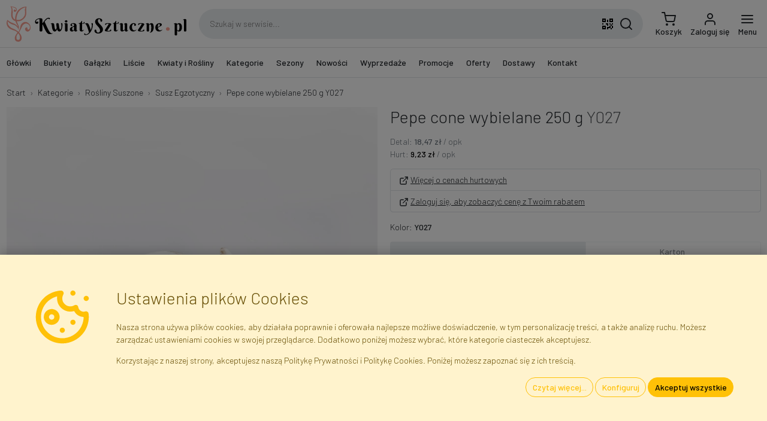

--- FILE ---
content_type: text/html; charset=utf-8
request_url: https://www.kwiatysztuczne.pl/kategorie/susz-egzotyczny/y027-pepe-cone-wybielane-250-g/
body_size: 33033
content:

<!DOCTYPE html> <html lang="pl"> <head> <title>Pepe cone wybielane 250 g Y027 - Susz Egzotyczny Dekoracyjny</title> <meta http-equiv="content-type" content="text/html; charset=UTF-8"> <meta http-equiv="X-UA-Compatible" content="IE=edge"> <meta name="viewport" content="width=device-width, initial-scale=1.0, maximum-scale=1.0, minimum-scale=1.0, user-scalable=no, target-densityDpi=device-dpi" /> <meta name="description" content="Faktor - Hurtownia Kwiatów i Roślin Sztucznych - Sklep Internetowy - Warszawa, Błonie"/> <meta name="robots" content="INDEX,FOLLOW"/> <meta name="google" content="notranslate"/> <link rel="canonical" href="/kategorie/susz-egzotyczny/y027-pepe-cone-wybielane-250-g/" /> <link rel="apple-touch-icon" sizes="180x180" href="/static/img/favicon/apple-touch-icon.png"> <link rel="icon" type="image/png" sizes="32x32" href="/static/img/favicon/favicon-32x32.png"> <link rel="icon" type="image/png" sizes="16x16" href="/static/img/favicon/favicon-16x16.png"> <link rel="manifest" href="/static/img/favicon/site.webmanifest"> <link rel="mask-icon" href="/static/img/favicon/safari-pinned-tab.svg" color="#eeac9b"> <link rel="shortcut icon" href="/static/img/favicon/favicon.ico"> <meta name="msapplication-TileColor" content="#eeac9b"> <meta name="msapplication-config" content="/static/img/favicon/browserconfig.xml"> <meta name="theme-color" content="#ffffff"> <link rel="preconnect" href="https://fonts.googleapis.com"> <link rel="preconnect" href="https://fonts.gstatic.com" crossorigin> <link href="https://fonts.googleapis.com/css2?family=Barlow:wght@300;500&display=swap" rel="stylesheet"> <link rel="stylesheet" type="text/css" href="/static/dist/css/base.css?v=25.40.01"> <style>body {}</style> <script src="/jsi18n/?v=25.40.01"></script> <script src="/static/dist/js/app.js?v=25.40.01"></script> <script type="application/ld+json">
  {
    "@context": "https://schema.org/",
    "@type": "Product",
    "name": "Pepe cone wybielane 250 g",
    "productID": "Y027",
    "sku": "Y027",
    "mpn": "Y027",
    "image": "https://www.kwiatysztuczne.pl/media/gallery/product/94/c2/pepe-cone-wybielane-250-g_2fe7-1380x1380.jpg",
    "description": "pepe cone wybielane susz egzotyczny",
    "url": "https://www.kwiatysztuczne.pl/kategorie/susz-egzotyczny/y027-pepe-cone-wybielane-250-g/",
    "category": {
      "@type": "CategoryCode",
      "termCode": "RS/Y",
      "name": "Susz Egzotyczny Dekoracyjny",
        "description": "Duży wybór suszonych roślin, owoców, orzechów, łupin, gałązek dekoracyjnych, wianków i innych egzotycznych dodatków o ciekawych kształtach.",
      "url": "https://www.kwiatysztuczne.pl/kategorie/susz-egzotyczny/"
    },
        "keywords": "kremowy, dekoracja, susz, egzotyczny, roślina, patyk, całoroczne",
    "brand": 
{
  "@context": "http://schema.org",
  "@type": "Organization",
  "name": "Faktor",
  "description": "Importer Kwiatów i Roślin Sztucznych",
  "legalName": "Faktor Polska sp. z. o.o.",
  "vatID": "PL5223259915",
  "url": "https://www.kwiatysztuczne.pl",
  "image": "https://www.kwiatysztuczne.pl/static/img/layout/faktor_polska_sp_zoo.jpg",
  "logo": "https://www.kwiatysztuczne.pl/static/img/layout/faktor.svg",
  "telephone": "+48226658888",
  "email": "info@faktor.pl",
  "address": {
    "@type": "PostalAddress",
    "addressCountry": "PL",
    "addressLocality": "Błonie",
    "postalCode": "05-870",
    "streetAddress": "Piorunów 13"
  },
  "brand": {
    "@context": "http://schema.org",
    "@type": "Organization",
    "name": "KwiatySztuczne.pl",
    "description": "Kwiaty i Rośliny Sztuczne · Hurtownia i Sklep Internetowy",
    "url": "https://www.kwiatysztuczne.pl",
    "logo": "https://www.kwiatysztuczne.pl/static/img/layout/kwiatysztuczne.svg",
    "telephone": "+48226658888",
    "email": "info@faktor.pl",
    "address": {
      "@type": "PostalAddress",
      "addressCountry": "PL",
      "addressLocality": "Błonie",
      "postalCode": "05-870",
      "streetAddress": "Piorunów 13"
    },
    "sameAs": [
        "https://www.facebook.com/kwiatysztuczne",
        "https://youtube.com/kwiatysztuczne"
    ]
  }
}
,
    "offers": {
      "@type": "Offer",
      "availability": "https://schema.org/OutOfStock",
      "itemCondition": "https://schema.org/NewCondition",
      "price": "18.47",
      "priceCurrency": "PLN"
    }
  }
</script> <script src="/static/catalogs/js/JsBarcode.ean-upc.min.js"></script> <script>
      // Init of dataLayer object
      window.gtmDataLayer = window.gtmDataLayer || [];
      window.userConfig = {
        'user_properties': {
          'is_authenticated': false,
          'is_staff': false,
          'is_b2b': false,
          'currency': 'PLN',
          'gross_prices': true,
        }
      }
      window.gtmConfig = {
        'url_passthrough': true,
        'ads_data_redaction': true,
        'page_title': '',
        ...window.userConfig
      };
      // this is for setting up standard GTM tag
      fire_gtm('set', window.gtmConfig);
      // this is for setting up custom GA tag via GTM
      // fire_gtm('event', 'gtm_config', gtmConfig);
      // Let's init default consent values...
      initConsent();
      // Default GTM tag with custom dataLayer object name, which is gtmDataLayer
      (function(w,d,s,l,i){w[l]=w[l]||[];w[l].push({'gtm.start':
      new Date().getTime(),event:'gtm.js'});var f=d.getElementsByTagName(s)[0],
      j=d.createElement(s),dl=l!='dataLayer'?'&l='+l:'';j.async=true;j.src=
      'https://www.googletagmanager.com/gtm.js?id='+i+dl;f.parentNode.insertBefore(j,f);
      })(window,document,'script','gtmDataLayer','GTM-KCW36S2');
    </script> <script id="action_queue" defer="defer">
    window.callActions = () => {
            fire_gtag4("event", "view_item", {"currency": "PLN", "value": "18.4687", "items": [{"item_id": "Y027", "item_name": "Pepe cone wybielane 250 g", "item_category": "Susz Egzotyczny (RS/Y)", "price": "18.4687", "quantity": 1}]});
    }
      window.addEventListener('consentUpdated', window.callActions);
</script> <script>
    var _paq = window._paq = window._paq || [];
    _paq.push(['enableLinkTracking']);
    _paq.push(['requireConsent']);
      _paq.push(['setVisitorId', '32313db1f9b04b87']);
    /* tracker methods like "setCustomDimension" should be called before "trackPageView" */
    /* paq.push(['trackPageView']); */
    (function () {
      _paq.push(['setTrackerUrl', 'https://integree.matomo.cloud/matomo.php']);
      _paq.push(['setSiteId', '1']);
      var d = document, g = d.createElement('script'), s = d.getElementsByTagName('script')[0];
      g.async = true;
      g.src = 'https://cdn.matomo.cloud/integree.matomo.cloud/matomo.js';
      s.parentNode.insertBefore(g, s);
    })();
  </script> </head> <body hx-ext="alpine-morph,loading-states,debug" data-csrf-token="W8wRoiRZsFzN8cQO6dsTUWLvEua5T3SqEEunaNVgN3Md3pUvmMhOw8fNMhfk9ojX" class=""> <noscript> <iframe src="https://www.googletagmanager.com/ns.html?id=GTM-KCW36S2"
          height="0" width="0" style="display:none; visibility:hidden"></iframe> </noscript> <nav id="navbar-primary" class="navbar navbar-expand fixed-top shadow" x-data="navbar"> <form action="" method="post"> <input type="hidden" name="csrfmiddlewaretoken" value="W8wRoiRZsFzN8cQO6dsTUWLvEua5T3SqEEunaNVgN3Md3pUvmMhOw8fNMhfk9ojX"> <input type="hidden" name="action" value=""/> <input type="hidden" name="value" value=""/> </form> <div class="container"> <a class="navbar-brand me-2" href="/"> <img src="/static/img/layout/kwiatysztuczne.svg" alt="Kwiaty i Rośliny Sztuczne · Hurtownia i Sklep Internetowy" width="300.0" height="60.0" class="img-fluid" /> </a> <div class="d-none d-lg-flex flex-fill mx-3 search-box" x-data="fakeSearchBox"> <input class="input-search" type="text" name="q" value="" autocomplete="off"
          placeholder="Szukaj w serwisie..." /> <button class="btn qrcode-scanner-btn mx-2" type="button"><svg xmlns="http://www.w3.org/2000/svg" width="24" height="24" viewBox="0 0 24 24"><path d="M3,11H5V13H3V11M11,5H13V9H11V5M9,11H13V15H11V13H9V11M15,11H17V13H19V11H21V13H19V15H21V19H19V21H17V19H13V21H11V17H15V15H17V13H15V11M19,19V15H17V19H19M15,3H21V9H15V3M17,5V7H19V5H17M3,3H9V9H3V3M5,5V7H7V5H5M3,15H9V21H3V15M5,17V19H7V17H5Z"/></svg></button> <button class="btn search-btn" type="button"><svg xmlns="http://www.w3.org/2000/svg" width="24" height="24" viewBox="0 0 24 24" fill="none" stroke="currentColor" stroke-width="2" stroke-linecap="round" stroke-linejoin="round"><circle cx="11" cy="11" r="8"/><line x1="21" y1="21" x2="16.65" y2="16.65"/></svg></button> </div> <ul class="navbar-nav ms-auto d-flex"> <li class="nav-item d-lg-none"> <a class="nav-link icon position-relative search-icon" href="#"> <div class="d-inline-block"> <svg xmlns="http://www.w3.org/2000/svg" width="24" height="24" viewBox="0 0 24 24" fill="none" stroke="currentColor" stroke-width="2" stroke-linecap="round" stroke-linejoin="round"><circle cx="11" cy="11" r="8"/><line x1="21" y1="21" x2="16.65" y2="16.65"/></svg> </div> </a> </li> <li class="nav-item"> <a id="cart_icon" class="nav-link icon lh-1" href="/cart/"
    > <div class="d-inline-block position-relative"> <svg xmlns="http://www.w3.org/2000/svg" width="24" height="24" viewBox="0 0 24 24" fill="none" stroke="currentColor" stroke-width="2" stroke-linecap="round" stroke-linejoin="round"><circle cx="9" cy="21" r="1"/><circle cx="20" cy="21" r="1"/><path d="M1 1h4l2.68 13.39a2 2 0 0 0 2 1.61h9.72a2 2 0 0 0 2-1.61L23 6H6"/></svg> </div> <span class="d-none d-lg-block">
      Koszyk
  </span> </a> </li> <li class="nav-item"> <a class="nav-link icon lh-1 login-link" href="/login/"> <div class="d-inline-block"> <svg xmlns="http://www.w3.org/2000/svg" width="24" height="24" viewBox="0 0 24 24" fill="none" stroke="currentColor" stroke-width="2" stroke-linecap="round" stroke-linejoin="round"><path d="M20 21v-2a4 4 0 0 0-4-4H8a4 4 0 0 0-4 4v2"/><circle cx="12" cy="7" r="4"/></svg> </div> <div class="d-none d-lg-block">
              Zaloguj się
            </div> </a> </li> <li class="nav-item "> <a class="nav-link icon lh-1" href="#" @click="$dispatch('show-offcanvas-menu', {ev: $event})"> <div class="d-inline-block"> <svg xmlns="http://www.w3.org/2000/svg" width="24" height="24" viewBox="0 0 24 24" fill="none" stroke="currentColor" stroke-width="2" stroke-linecap="round" stroke-linejoin="round"><line x1="3" y1="12" x2="21" y2="12"/><line x1="3" y1="6" x2="21" y2="6"/><line x1="3" y1="18" x2="21" y2="18"/></svg> </div> <div class="d-none d-lg-block">
              Menu
            </div> </a> </li> </ul> </div> </nav> <nav id="navbar-secondary" class="navbar navbar-expand-lg d-none d-lg-flex border-bottom"> <div class="container"> <div class="collapse navbar-collapse"> <ul class="navbar-nav me-auto mb-2 mb-lg-0" id="top-menu-nav" x-data> <li class="nav-item me-2"> <a href="/kategorie/glowki-kwiatowe/" class="nav-link" id="menu_item_YrmVf"
            @click="$dispatch('show-offcanvas-menu', {ev: $event, elId:'menu_item_YrmVf'})">
          Główki
        </a> <ul class="d-none"> <li> <a href="/kategorie/glowki-kwiatowe-amarylisy/" id="menu_item_cf8QX" data-qty="3">
    Amarylisy
  </a> </li> <li> <a href="/kategorie/glowki-kwiatowe-anturium/" id="menu_item_kHKyc" data-qty="3">
    Anturium
  </a> </li> <li> <a href="/kategorie/glowki-kwiatowe-chryzantemy/" id="menu_item_MgsBz" data-qty="19">
    Chryzantemy
  </a> </li> <li> <a href="/kategorie/glowki-kwiatowe-dalie/" id="menu_item_FVvZK" data-qty="4">
    Dalie
  </a> </li> <li> <a href="/kategorie/glowki-kwiatowe-gerbery/" id="menu_item_5OF5m" data-qty="2">
    Gerbery
  </a> </li> <li> <a href="/kategorie/glowki-kwiatowe-gozdziki/" id="menu_item_2ng1B" data-qty="6">
    Goździki
  </a> </li> <li> <a href="/kategorie/glowki-hortensji/" id="menu_item_Pyq0f" data-qty="6">
    Hortensje
  </a> </li> <li> <a href="/kategorie/glowki-kwiatowe-irysy/" id="menu_item_NM1oc" data-qty="1">
    Irysy
  </a> </li> <li> <a href="/kategorie/glowki-kwiatowe-kalle/" id="menu_item_BQ0xe" data-qty="8">
    Kalle
  </a> </li> <li> <a href="/kategorie/glowki-kwiatowe-lilie/" id="menu_item_M0mkb" data-qty="2">
    Lilie
  </a> </li> <li> <a href="/kategorie/glowki-kwiatowe-magnolie/" id="menu_item_2FQaT" data-qty="3">
    Magnolie
  </a> </li> <li> <a href="/kategorie/glowki-peonii/" id="menu_item_sALAf" data-qty="5">
    Peonie
  </a> </li> <li> <a href="/kategorie/glowki-kwiatowe-poinsecje/" id="menu_item_nETij" data-qty="12">
    Poinsecje
  </a> </li> <li> <a href="/kategorie/glowki-kwiatowe-roze-rozwiniete/" id="menu_item_FG9wx" data-qty="22">
    Róże Rozwinięte
  </a> </li> <li> <a href="/kategorie/glowki-kwiatowe-roze-w-paku/" id="menu_item_P0SCp" data-qty="11">
    Róże w Pąku
  </a> </li> <li> <a href="/kategorie/glowki-kwiatowe-stokrotki/" id="menu_item_93y5j" data-qty="1">
    Stokrotki
  </a> </li> <li> <a href="/kategorie/glowki-kwiatowe-storczyki/" id="menu_item_mhnqM" data-qty="3">
    Storczyki
  </a> </li> <li> <a href="/kategorie/glowki-kwiatowe-zonkile/" id="menu_item_LMwo3" data-qty="1">
    Żonkile
  </a> </li> <li> <a href="/kategorie/glowki-kwiatowe-inne/" id="menu_item_5v3iY" data-qty="9">
    Inne
  </a> </li> </ul> </li> <li class="nav-item me-2"> <a href="/kategorie/bukiety/" class="nav-link" id="menu_item_7G0nC"
            @click="$dispatch('show-offcanvas-menu', {ev: $event, elId:'menu_item_7G0nC'})">
          Bukiety
        </a> <ul class="d-none"> <li> <a href="/kategorie/bukiety-azalii/" id="menu_item_JU1sx" data-qty="1">
    Azalie
  </a> </li> <li> <a href="/kategorie/sztuczne-bukiety-bratkow/" id="menu_item_ycgj5" data-qty="1">
    Bratki
  </a> </li> <li> <a href="/kategorie/bukiety-bzy/" id="menu_item_5yQEv" data-qty="1">
    Bzy
  </a> </li> <li> <a href="/kategorie/sztuczne-bukiety-chryzantemy/" id="menu_item_6VRzE" data-qty="8">
    Chryzantemy
  </a> </li> <li> <a href="/kategorie/bukiety-dalie/" id="menu_item_Dh7hN" data-qty="8">
    Dalie
  </a> </li> <li> <a href="/kategorie/bukiety-fiolkow/" id="menu_item_cMfh7" data-qty="2">
    Fiołki
  </a> </li> <li> <a href="/kategorie/sztuczne-bukiety-gerbery/" id="menu_item_igHWp" data-qty="1">
    Gerbery
  </a> </li> <li> <a href="/kategorie/bukiety-gozdziki/" id="menu_item_RgyRO" data-qty="10">
    Goździki
  </a> </li> <li> <a href="/kategorie/bukiety-hortensji/" id="menu_item_jhpV4" data-qty="6">
    Hortensje
  </a> </li> <li> <a href="/kategorie/bukiety-kamelii/" id="menu_item_afzEd" data-qty="7">
    Kamelie
  </a> </li> <li> <a href="/kategorie/bukiety-krokusy/" id="menu_item_yDGpW" data-qty="1">
    Krokusy
  </a> </li> <li> <a href="/kategorie/bukiety-lilie/" id="menu_item_W6MEw" data-qty="4">
    Lilie
  </a> </li> <li> <a href="/kategorie/bukiety-magnolii/" id="menu_item_OGkR6" data-qty="2">
    Magnolie
  </a> </li> <li> <a href="/kategorie/sztuczne-bukiety-mieczykow/" id="menu_item_cU8kW" data-qty="1">
    Mieczyki
  </a> </li> <li> <a href="/kategorie/bukiety-ostrozek/" id="menu_item_PpWYQ" data-qty="3">
    Ostróżki
  </a> </li> <li> <a href="/kategorie/bukiety-peonie/" id="menu_item_HSGQx" data-qty="8">
    Peonie
  </a> </li> <li> <a href="/kategorie/bukiety-poinsecje/" id="menu_item_RRkZV" data-qty="12">
    Poinsecje
  </a> </li> <li> <a href="/kategorie/sztuczne-bukiety-roze/" id="menu_item_aTbtd" data-qty="34">
    Róże
  </a> </li> <li> <a href="/kategorie/bukiety-sloneczniki/" id="menu_item_OxGtT" data-qty="3">
    Słoneczniki
  </a> </li> <li> <a href="/kategorie/bukiety-stokrotki/" id="menu_item_5C5Ne" data-qty="1">
    Stokrotki
  </a> </li> <li> <a href="/kategorie/bukiety-storczyki/" id="menu_item_PyVLV" data-qty="2">
    Storczyki
  </a> </li> <li> <a href="/kategorie/bukiety-tulipany/" id="menu_item_tnBOh" data-qty="17">
    Tulipany
  </a> </li> <li> <a href="/kategorie/bukiety-zonkile/" id="menu_item_sOcL2" data-qty="4">
    Żonkile
  </a> </li> <li> <a href="/kategorie/bukiety-wielokwiatowe/" id="menu_item_jQ66j" data-qty="15">
    Wielokwiatowe
  </a> </li> <li> <a href="/kategorie/bukiety-inne/" id="menu_item_JbtTq" data-qty="80">
    Inne
  </a> </li> </ul> </li> <li class="nav-item me-2"> <a href="/kategorie/galazki-kwiatowe/" class="nav-link" id="menu_item_rfJI4"
            @click="$dispatch('show-offcanvas-menu', {ev: $event, elId:'menu_item_rfJI4'})">
          Gałązki
        </a> <ul class="d-none"> <li> <a href="/kategorie/galazki-bzu/" id="menu_item_5DEDU" data-qty="3">
    Bzy
  </a> </li> <li> <a href="/kategorie/galazki-chabrow/" id="menu_item_KItOn" data-qty="4">
    Chabry
  </a> </li> <li> <a href="/kategorie/galazki-chryzantem/" id="menu_item_9kFXA" data-qty="6">
    Chryzantemy
  </a> </li> <li> <a href="/kategorie/galazki-dalii/" id="menu_item_gdYrg" data-qty="9">
    Dalie
  </a> </li> <li> <a href="/kategorie/galazki-forsycji/" id="menu_item_Qh39y" data-qty="3">
    Forsycje
  </a> </li> <li> <a href="/kategorie/galazki-frezji/" id="menu_item_Xi5og" data-qty="1">
    Frezje
  </a> </li> <li> <a href="/kategorie/galazki-gerber/" id="menu_item_cGLGX" data-qty="3">
    Gerbery
  </a> </li> <li> <a href="/kategorie/galazki-gozdzikow/" id="menu_item_Z7qYu" data-qty="7">
    Goździki
  </a> </li> <li> <a href="/kategorie/galazki-hortensji/" id="menu_item_k7Y1s" data-qty="13">
    Hortensje
  </a> </li> <li> <a href="/kategorie/galazki-irysow/" id="menu_item_ROuIm" data-qty="2">
    Irysy
  </a> </li> <li> <a href="/kategorie/galazki-kalli/" id="menu_item_YI8xN" data-qty="4">
    Kalle
  </a> </li> <li> <a href="/kategorie/galazki-ostrozek/" id="menu_item_cAOpZ" data-qty="2">
    Ostróżki
  </a> </li> <li> <a href="/kategorie/galazki-lilii/" id="menu_item_WNsRd" data-qty="1">
    Lilie
  </a> </li> <li> <a href="/kategorie/galazki-magnolii/" id="menu_item_i8a8n" data-qty="3">
    Magnolie
  </a> </li> <li> <a href="/kategorie/galazki-makow/" id="menu_item_D8Ov2" data-qty="6">
    Maki
  </a> </li> <li> <a href="/kategorie/galazki-mieczykow/" id="menu_item_1wVFq" data-qty="8">
    Mieczyki
  </a> </li> <li> <a href="/kategorie/galazki-peonii/" id="menu_item_ezH5F" data-qty="8">
    Peonie
  </a> </li> <li> <a href="/kategorie/galazki-poinsecji/" id="menu_item_2uU3G" data-qty="13">
    Poinsecje
  </a> </li> <li> <a href="/kategorie/galazki-roz/" id="menu_item_LdIFF" data-qty="40">
    Róże
  </a> </li> <li> <a href="/kategorie/galazki-slonecznikow/" id="menu_item_YLPIV" data-qty="8">
    Słoneczniki
  </a> </li> <li> <a href="/kategorie/galazki-stokrotek/" id="menu_item_h0ZkF" data-qty="6">
    Stokrotki
  </a> </li> <li> <a href="/kategorie/galazki-storczykow/" id="menu_item_gOngP" data-qty="19">
    Storczyki
  </a> </li> <li> <a href="/kategorie/galazki-tulipanow/" id="menu_item_pl8Qc" data-qty="7">
    Tulipany
  </a> </li> <li> <a href="/kategorie/galazki-zonkili/" id="menu_item_CmCZ9" data-qty="3">
    Żonkile
  </a> </li> <li> <a href="/kategorie/inne-galazki-kwiatowe/" id="menu_item_eCoM7" data-qty="83">
    Inne
  </a> </li> </ul> </li> <li class="nav-item me-2"> <a href="/kategorie/wszystkie-liscie/" class="nav-link" id="menu_item_raqBe"
            @click="$dispatch('show-offcanvas-menu', {ev: $event, elId:'menu_item_raqBe'})">
          Liście
        </a> <ul class="d-none"> <li> <a href="/kategorie/liscie-pojedyncze/" id="menu_item_ZufOQ" data-qty="82">
    Liście Pojedyncze
  </a> </li> <li> <a href="/kategorie/liscie-jedynki-1x5/" id="menu_item_uenQ3" data-qty="35">
    Liście &quot;Jedynki&quot; (1x5)
  </a> </li> <li> <a href="/kategorie/liscie-trojki-3x5/" id="menu_item_pPI8k" data-qty="32">
    Liście &quot;Trójki&quot; (3x5)
  </a> </li> <li> <a href="/kategorie/liscie-piatki-5x5/" id="menu_item_uyiZo" data-qty="11">
    Liście &quot;Piątki&quot; 5x5
  </a> </li> <li> <a href="/kategorie/sztuczne-liscie-inne/" id="menu_item_XuI7Y" data-qty="65">
    Liście Inne
  </a> </li> </ul> </li> <li class="nav-item me-2"> <a href="/kategorie/kwiaty-i-rosliny-sztuczne/" class="nav-link" id="menu_item_BCGVM"
            @click="$dispatch('show-offcanvas-menu', {ev: $event, elId:'menu_item_BCGVM'})">
          Kwiaty i Rośliny
        </a> <ul class="d-none"> <li> <a href="/kategorie/bukiety/" id="menu_item_DMp1x" data-qty="241">
    Bukiety
  </a> <ul> <li> <a href="/kategorie/bukiety-azalii/" id="menu_item_jrpQV" data-qty="1">
    Azalie
  </a> </li> <li> <a href="/kategorie/sztuczne-bukiety-bratkow/" id="menu_item_Dj7Ih" data-qty="1">
    Bratki
  </a> </li> <li> <a href="/kategorie/bukiety-bzy/" id="menu_item_ON1ny" data-qty="1">
    Bzy
  </a> </li> <li> <a href="/kategorie/sztuczne-bukiety-chryzantemy/" id="menu_item_0dqiv" data-qty="8">
    Chryzantemy
  </a> </li> <li> <a href="/kategorie/bukiety-dalie/" id="menu_item_4yuXm" data-qty="8">
    Dalie
  </a> </li> <li> <a href="/kategorie/bukiety-fiolkow/" id="menu_item_V6nug" data-qty="2">
    Fiołki
  </a> </li> <li> <a href="/kategorie/sztuczne-bukiety-gerbery/" id="menu_item_jjb52" data-qty="1">
    Gerbery
  </a> </li> <li> <a href="/kategorie/bukiety-gozdziki/" id="menu_item_VGvvw" data-qty="10">
    Goździki
  </a> </li> <li> <a href="/kategorie/bukiety-hortensji/" id="menu_item_hNDw4" data-qty="6">
    Hortensje
  </a> </li> <li> <a href="/kategorie/bukiety-kamelii/" id="menu_item_anZDT" data-qty="7">
    Kamelie
  </a> </li> <li> <a href="/kategorie/bukiety-krokusy/" id="menu_item_2utto" data-qty="1">
    Krokusy
  </a> </li> <li> <a href="/kategorie/bukiety-lilie/" id="menu_item_QwvYW" data-qty="4">
    Lilie
  </a> </li> <li> <a href="/kategorie/bukiety-magnolii/" id="menu_item_TaIMK" data-qty="2">
    Magnolie
  </a> </li> <li> <a href="/kategorie/sztuczne-bukiety-mieczykow/" id="menu_item_nWTFH" data-qty="1">
    Mieczyki
  </a> </li> <li> <a href="/kategorie/bukiety-ostrozek/" id="menu_item_jLcAy" data-qty="3">
    Ostróżki
  </a> </li> <li> <a href="/kategorie/bukiety-peonie/" id="menu_item_nLaqK" data-qty="8">
    Peonie
  </a> </li> <li> <a href="/kategorie/bukiety-poinsecje/" id="menu_item_REMbD" data-qty="12">
    Poinsecje
  </a> </li> <li> <a href="/kategorie/sztuczne-bukiety-roze/" id="menu_item_oSMub" data-qty="34">
    Róże
  </a> </li> <li> <a href="/kategorie/bukiety-sloneczniki/" id="menu_item_RYFob" data-qty="3">
    Słoneczniki
  </a> </li> <li> <a href="/kategorie/bukiety-stokrotki/" id="menu_item_dtIyv" data-qty="1">
    Stokrotki
  </a> </li> <li> <a href="/kategorie/bukiety-storczyki/" id="menu_item_2OX7D" data-qty="2">
    Storczyki
  </a> </li> <li> <a href="/kategorie/bukiety-tulipany/" id="menu_item_eKps5" data-qty="17">
    Tulipany
  </a> </li> <li> <a href="/kategorie/bukiety-zonkile/" id="menu_item_w1NsJ" data-qty="4">
    Żonkile
  </a> </li> <li> <a href="/kategorie/bukiety-wielokwiatowe/" id="menu_item_P95t6" data-qty="15">
    Wielokwiatowe
  </a> </li> <li> <a href="/kategorie/bukiety-inne/" id="menu_item_eqlGy" data-qty="80">
    Inne
  </a> </li> </ul> </li> <li> <a href="/kategorie/drzewa/" id="menu_item_4Xb3V" data-qty="24">
    Drzewa
  </a> </li> <li> <a href="/kategorie/galezie-drzew/" id="menu_item_dL1S6" data-qty="96">
    Gałązki Drzew i Krzewów
  </a> </li> <li> <a href="/kategorie/galazki-kwiatowe/" id="menu_item_Dtplx" data-qty="266">
    Gałązki Kwiatowe
  </a> <ul> <li> <a href="/kategorie/galazki-bzu/" id="menu_item_trKpi" data-qty="3">
    Bzy
  </a> </li> <li> <a href="/kategorie/galazki-chabrow/" id="menu_item_91DSy" data-qty="4">
    Chabry
  </a> </li> <li> <a href="/kategorie/galazki-chryzantem/" id="menu_item_Be9NY" data-qty="6">
    Chryzantemy
  </a> </li> <li> <a href="/kategorie/galazki-dalii/" id="menu_item_RVXg6" data-qty="9">
    Dalie
  </a> </li> <li> <a href="/kategorie/galazki-forsycji/" id="menu_item_8aTgj" data-qty="3">
    Forsycje
  </a> </li> <li> <a href="/kategorie/galazki-frezji/" id="menu_item_8uPzQ" data-qty="1">
    Frezje
  </a> </li> <li> <a href="/kategorie/galazki-gerber/" id="menu_item_RkNbE" data-qty="3">
    Gerbery
  </a> </li> <li> <a href="/kategorie/galazki-gozdzikow/" id="menu_item_nmpKb" data-qty="7">
    Goździki
  </a> </li> <li> <a href="/kategorie/galazki-hortensji/" id="menu_item_RUBGv" data-qty="13">
    Hortensje
  </a> </li> <li> <a href="/kategorie/galazki-irysow/" id="menu_item_KaCsw" data-qty="2">
    Irysy
  </a> </li> <li> <a href="/kategorie/galazki-kalli/" id="menu_item_NqpSg" data-qty="4">
    Kalle
  </a> </li> <li> <a href="/kategorie/galazki-ostrozek/" id="menu_item_EoGWb" data-qty="2">
    Ostróżki
  </a> </li> <li> <a href="/kategorie/galazki-lilii/" id="menu_item_2x0sw" data-qty="1">
    Lilie
  </a> </li> <li> <a href="/kategorie/galazki-magnolii/" id="menu_item_L98tg" data-qty="3">
    Magnolie
  </a> </li> <li> <a href="/kategorie/galazki-makow/" id="menu_item_rMjt6" data-qty="6">
    Maki
  </a> </li> <li> <a href="/kategorie/galazki-mieczykow/" id="menu_item_vGdse" data-qty="8">
    Mieczyki
  </a> </li> <li> <a href="/kategorie/galazki-peonii/" id="menu_item_Be042" data-qty="8">
    Peonie
  </a> </li> <li> <a href="/kategorie/galazki-poinsecji/" id="menu_item_nNYjC" data-qty="13">
    Poinsecje
  </a> </li> <li> <a href="/kategorie/galazki-roz/" id="menu_item_9twda" data-qty="40">
    Róże
  </a> </li> <li> <a href="/kategorie/galazki-slonecznikow/" id="menu_item_LGZsn" data-qty="8">
    Słoneczniki
  </a> </li> <li> <a href="/kategorie/galazki-stokrotek/" id="menu_item_o5Gxf" data-qty="6">
    Stokrotki
  </a> </li> <li> <a href="/kategorie/galazki-storczykow/" id="menu_item_UHsbb" data-qty="19">
    Storczyki
  </a> </li> <li> <a href="/kategorie/galazki-tulipanow/" id="menu_item_pSisi" data-qty="7">
    Tulipany
  </a> </li> <li> <a href="/kategorie/galazki-zonkili/" id="menu_item_nlCqg" data-qty="3">
    Żonkile
  </a> </li> <li> <a href="/kategorie/inne-galazki-kwiatowe/" id="menu_item_XvEie" data-qty="83">
    Inne
  </a> </li> </ul> </li> <li> <a href="/kategorie/glowki-kwiatowe/" id="menu_item_siRhn" data-qty="121">
    Główki Kwiatowe
  </a> <ul> <li> <a href="/kategorie/glowki-kwiatowe-amarylisy/" id="menu_item_4rnHT" data-qty="3">
    Amarylisy
  </a> </li> <li> <a href="/kategorie/glowki-kwiatowe-anturium/" id="menu_item_bDLCh" data-qty="3">
    Anturium
  </a> </li> <li> <a href="/kategorie/glowki-kwiatowe-chryzantemy/" id="menu_item_MjzIO" data-qty="19">
    Chryzantemy
  </a> </li> <li> <a href="/kategorie/glowki-kwiatowe-dalie/" id="menu_item_f4XEm" data-qty="4">
    Dalie
  </a> </li> <li> <a href="/kategorie/glowki-kwiatowe-gerbery/" id="menu_item_tQDu2" data-qty="2">
    Gerbery
  </a> </li> <li> <a href="/kategorie/glowki-kwiatowe-gozdziki/" id="menu_item_iFzCy" data-qty="6">
    Goździki
  </a> </li> <li> <a href="/kategorie/glowki-hortensji/" id="menu_item_2MjXP" data-qty="6">
    Hortensje
  </a> </li> <li> <a href="/kategorie/glowki-kwiatowe-irysy/" id="menu_item_CDZLA" data-qty="1">
    Irysy
  </a> </li> <li> <a href="/kategorie/glowki-kwiatowe-kalle/" id="menu_item_BLa7R" data-qty="8">
    Kalle
  </a> </li> <li> <a href="/kategorie/glowki-kwiatowe-lilie/" id="menu_item_7qaN7" data-qty="2">
    Lilie
  </a> </li> <li> <a href="/kategorie/glowki-kwiatowe-magnolie/" id="menu_item_lRulM" data-qty="3">
    Magnolie
  </a> </li> <li> <a href="/kategorie/glowki-peonii/" id="menu_item_lHW91" data-qty="5">
    Peonie
  </a> </li> <li> <a href="/kategorie/glowki-kwiatowe-poinsecje/" id="menu_item_zrPua" data-qty="12">
    Poinsecje
  </a> </li> <li> <a href="/kategorie/glowki-kwiatowe-roze-rozwiniete/" id="menu_item_dO2OJ" data-qty="22">
    Róże Rozwinięte
  </a> </li> <li> <a href="/kategorie/glowki-kwiatowe-roze-w-paku/" id="menu_item_NEeDB" data-qty="11">
    Róże w Pąku
  </a> </li> <li> <a href="/kategorie/glowki-kwiatowe-stokrotki/" id="menu_item_6bQND" data-qty="1">
    Stokrotki
  </a> </li> <li> <a href="/kategorie/glowki-kwiatowe-storczyki/" id="menu_item_WnHCA" data-qty="3">
    Storczyki
  </a> </li> <li> <a href="/kategorie/glowki-kwiatowe-zonkile/" id="menu_item_KmflL" data-qty="1">
    Żonkile
  </a> </li> <li> <a href="/kategorie/glowki-kwiatowe-inne/" id="menu_item_gsaGN" data-qty="9">
    Inne
  </a> </li> </ul> </li> <li> <a href="/kategorie/liscie-i-galazki/" id="menu_item_KEtcB" data-qty="344">
    Liście i Gałązki
  </a> <ul> <li> <a href="/kategorie/asparagusy-i-paprocie/" id="menu_item_QFDLt" data-qty="20">
    Asparagusy i Paprocie
  </a> </li> <li> <a href="/kategorie/bazie/" id="menu_item_cyFwO" data-qty="8">
    Bazie
  </a> </li> <li> <a href="/kategorie/borowki/" id="menu_item_tNFGf" data-qty="14">
    Borówki
  </a> </li> <li> <a href="/kategorie/galazki-iglaste/" id="menu_item_umK4e" data-qty="21">
    Gałązki Iglaste
  </a> </li> <li> <a href="/kategorie/galazki-lisciaste/" id="menu_item_qYE7K" data-qty="86">
    Gałązki Liściaste
  </a> </li> <li> <a href="/kategorie/galazki-ozdobne/" id="menu_item_M8cXl" data-qty="85">
    Gałązki Ozdobne
  </a> </li> <li> <a href="/kategorie/liscie/" id="menu_item_RnPdF" data-qty="83">
    Liście Pojedyncze
  </a> </li> <li> <a href="/kategorie/trawy/" id="menu_item_mkzUp" data-qty="13">
    Trawy
  </a> </li> <li> <a href="/kategorie/liscie-i-galazki-inne/" id="menu_item_GSgQk" data-qty="3">
    Inne
  </a> </li> </ul> </li> <li> <a href="/kategorie/sztuczne-lodygi-i-sztuczne-stelaze/" id="menu_item_46RUa" data-qty="19">
    Łodygi i Stelaże
  </a> <ul> <li> <a href="/kategorie/lodygi-kwiatowe/" id="menu_item_ywbx2" data-qty="11">
    Łodygi Kwiatowe
  </a> </li> <li> <a href="/kategorie/podstawy-bukietow/" id="menu_item_FAtDM" data-qty="7">
    Podstawy Bukietów
  </a> </li> </ul> </li> <li> <a href="/kategorie/sztuczne-panele-roslinne/" id="menu_item_0DwgR" data-qty="6">
    Panele i Maty Roślinne
  </a> </li> <li> <a href="/kategorie/platki-kwiatowe/" id="menu_item_Fkoxf" data-qty="11">
    Płatki Kwiatowe
  </a> </li> <li> <a href="/kategorie/pnacza-i-girlandy/" id="menu_item_1f1IU" data-qty="49">
    Pnącza i Girlandy
  </a> <ul> <li> <a href="/kategorie/girlandy/" id="menu_item_SJvjV" data-qty="36">
    Girlandy
  </a> </li> <li> <a href="/kategorie/pnacza/" id="menu_item_6PxCn" data-qty="12">
    Pnącza
  </a> </li> </ul> </li> <li> <a href="/kategorie/podklady-zielone/" id="menu_item_bZ27p" data-qty="21">
    Podkłady Zielone
  </a> </li> <li> <a href="/kategorie/rosliny-doniczkowe/" id="menu_item_lRjLu" data-qty="59">
    Rośliny Doniczkowe
  </a> <ul> <li> <a href="/kategorie/rosliny-doniczkowe-kwitnace/" id="menu_item_RAQFQ" data-qty="3">
    Rośliny Kwitnące
  </a> </li> <li> <a href="/kategorie/rosliny-doniczkowe-zielone/" id="menu_item_Qb2yG" data-qty="49">
    Rośliny Zielone
  </a> </li> </ul> </li> <li> <a href="/kategorie/stroiki-na-swieczki/" id="menu_item_JCO2d" data-qty="11">
    Stroiki na Świeczkę
  </a> </li> <li> <a href="/kategorie/sztuczne-trawy-ozdobne/" id="menu_item_JYhyJ" data-qty="10">
    Trawy Ozdobne
  </a> </li> <li> <a href="/kategorie/sztuczne-wianki-i-kule/" id="menu_item_sOYxj" data-qty="26">
    Wianki i Kule
  </a> </li> <li> <a href="/kategorie/wszystkie-liscie/" id="menu_item_XQJhB" data-qty="226">
    Liście
  </a> <ul> <li> <a href="/kategorie/liscie-pojedyncze/" id="menu_item_cZKoi" data-qty="82">
    Liście Pojedyncze
  </a> </li> <li> <a href="/kategorie/liscie-jedynki-1x5/" id="menu_item_cGjsg" data-qty="35">
    Liście &quot;Jedynki&quot; (1x5)
  </a> </li> <li> <a href="/kategorie/liscie-trojki-3x5/" id="menu_item_hgCbh" data-qty="32">
    Liście &quot;Trójki&quot; (3x5)
  </a> </li> <li> <a href="/kategorie/liscie-piatki-5x5/" id="menu_item_tIdl0" data-qty="11">
    Liście &quot;Piątki&quot; 5x5
  </a> </li> <li> <a href="/kategorie/sztuczne-liscie-inne/" id="menu_item_Mf22s" data-qty="65">
    Liście Inne
  </a> </li> </ul> </li> <li> <a href="/kategorie/dodatki-wypelniacze/" id="menu_item_2IPge" data-qty="102">
    Dodatki i wypełniacze
  </a> <ul> <li> <a href="/kategorie/dodatki-na-piku/" id="menu_item_SrvVp" data-qty="3">
    Dodatki na piku
  </a> </li> </ul> </li> <li> <a href="/kategorie/sztuczna-zielen/" id="menu_item_t2Kp9" data-qty="243">
    Zieleń
  </a> <ul> <li> <a href="/kategorie/girlandy-i-rosliny-zwisajace/" id="menu_item_5vvBC" data-qty="25">
    Girlandy i Rośliny Zwisające
  </a> </li> <li> <a href="/kategorie/sztuczne-galezie-drzew/" id="menu_item_Smyxn" data-qty="20">
    Gałęzie Drzew
  </a> </li> <li> <a href="/kategorie/sztuczne-liscie/" id="menu_item_BQCS7" data-qty="104">
    Liście
  </a> </li> <li> <a href="/kategorie/sztuczne-zielone-dodatki/" id="menu_item_HC2zH" data-qty="70">
    Zielone Dodatki
  </a> </li> <li> <a href="/kategorie/sztuczne-wianki-i-kupe/" id="menu_item_ZvFKw" data-qty="17">
    Wianki i Kule
  </a> </li> <li> <a href="/kategorie/sztuczne-rosliny-w-doniczkach/" id="menu_item_vSDGk" data-qty="7">
    Rośliny w Doniczkach
  </a> </li> </ul> </li> </ul> </li> <li class="nav-item me-2"> <a href="/kategorie/" class="nav-link" id="menu_item_1TbXr"
            @click="$dispatch('show-offcanvas-menu', {ev: $event, elId:'menu_item_1TbXr'})">
          Kategorie
        </a> <ul class="d-none"> <li> <a href="/kategorie/kwiaty-i-rosliny-sztuczne/" id="menu_item_qRGYg" data-qty="1878">
    Kwiaty i Rośliny
  </a> <ul> <li> <a href="/kategorie/bukiety/" id="menu_item_UXpI3" data-qty="241">
    Bukiety
  </a> <ul> <li> <a href="/kategorie/bukiety-azalii/" id="menu_item_hgTwI" data-qty="1">
    Azalie
  </a> </li> <li> <a href="/kategorie/sztuczne-bukiety-bratkow/" id="menu_item_cvEGj" data-qty="1">
    Bratki
  </a> </li> <li> <a href="/kategorie/bukiety-bzy/" id="menu_item_Abp5A" data-qty="1">
    Bzy
  </a> </li> <li> <a href="/kategorie/sztuczne-bukiety-chryzantemy/" id="menu_item_fvh1r" data-qty="8">
    Chryzantemy
  </a> </li> <li> <a href="/kategorie/bukiety-dalie/" id="menu_item_3xhGv" data-qty="8">
    Dalie
  </a> </li> <li> <a href="/kategorie/bukiety-fiolkow/" id="menu_item_UgNvo" data-qty="2">
    Fiołki
  </a> </li> <li> <a href="/kategorie/sztuczne-bukiety-gerbery/" id="menu_item_2ELWJ" data-qty="1">
    Gerbery
  </a> </li> <li> <a href="/kategorie/bukiety-gozdziki/" id="menu_item_zcMDe" data-qty="10">
    Goździki
  </a> </li> <li> <a href="/kategorie/bukiety-hortensji/" id="menu_item_1vur1" data-qty="6">
    Hortensje
  </a> </li> <li> <a href="/kategorie/bukiety-kamelii/" id="menu_item_ZEgkq" data-qty="7">
    Kamelie
  </a> </li> <li> <a href="/kategorie/bukiety-krokusy/" id="menu_item_KLAVH" data-qty="1">
    Krokusy
  </a> </li> <li> <a href="/kategorie/bukiety-lilie/" id="menu_item_1Thtp" data-qty="4">
    Lilie
  </a> </li> <li> <a href="/kategorie/bukiety-magnolii/" id="menu_item_UHOXz" data-qty="2">
    Magnolie
  </a> </li> <li> <a href="/kategorie/sztuczne-bukiety-mieczykow/" id="menu_item_bUljM" data-qty="1">
    Mieczyki
  </a> </li> <li> <a href="/kategorie/bukiety-ostrozek/" id="menu_item_aQarV" data-qty="3">
    Ostróżki
  </a> </li> <li> <a href="/kategorie/bukiety-peonie/" id="menu_item_qQZOJ" data-qty="8">
    Peonie
  </a> </li> <li> <a href="/kategorie/bukiety-poinsecje/" id="menu_item_1JbZ1" data-qty="12">
    Poinsecje
  </a> </li> <li> <a href="/kategorie/sztuczne-bukiety-roze/" id="menu_item_zkIeD" data-qty="34">
    Róże
  </a> </li> <li> <a href="/kategorie/bukiety-sloneczniki/" id="menu_item_RKjZU" data-qty="3">
    Słoneczniki
  </a> </li> <li> <a href="/kategorie/bukiety-stokrotki/" id="menu_item_zj9WG" data-qty="1">
    Stokrotki
  </a> </li> <li> <a href="/kategorie/bukiety-storczyki/" id="menu_item_bWIDH" data-qty="2">
    Storczyki
  </a> </li> <li> <a href="/kategorie/bukiety-tulipany/" id="menu_item_ZX1AM" data-qty="17">
    Tulipany
  </a> </li> <li> <a href="/kategorie/bukiety-zonkile/" id="menu_item_zeMgI" data-qty="4">
    Żonkile
  </a> </li> <li> <a href="/kategorie/bukiety-wielokwiatowe/" id="menu_item_VTKWT" data-qty="15">
    Wielokwiatowe
  </a> </li> <li> <a href="/kategorie/bukiety-inne/" id="menu_item_wu2rQ" data-qty="80">
    Inne
  </a> </li> </ul> </li> <li> <a href="/kategorie/drzewa/" id="menu_item_g8U1I" data-qty="24">
    Drzewa
  </a> </li> <li> <a href="/kategorie/galezie-drzew/" id="menu_item_yh6Lc" data-qty="96">
    Gałązki Drzew i Krzewów
  </a> </li> <li> <a href="/kategorie/galazki-kwiatowe/" id="menu_item_1QJab" data-qty="266">
    Gałązki Kwiatowe
  </a> <ul> <li> <a href="/kategorie/galazki-bzu/" id="menu_item_ioe5v" data-qty="3">
    Bzy
  </a> </li> <li> <a href="/kategorie/galazki-chabrow/" id="menu_item_iWs6f" data-qty="4">
    Chabry
  </a> </li> <li> <a href="/kategorie/galazki-chryzantem/" id="menu_item_okkC1" data-qty="6">
    Chryzantemy
  </a> </li> <li> <a href="/kategorie/galazki-dalii/" id="menu_item_7UcbI" data-qty="9">
    Dalie
  </a> </li> <li> <a href="/kategorie/galazki-forsycji/" id="menu_item_U7ZRb" data-qty="3">
    Forsycje
  </a> </li> <li> <a href="/kategorie/galazki-frezji/" id="menu_item_iUn1T" data-qty="1">
    Frezje
  </a> </li> <li> <a href="/kategorie/galazki-gerber/" id="menu_item_R5CbF" data-qty="3">
    Gerbery
  </a> </li> <li> <a href="/kategorie/galazki-gozdzikow/" id="menu_item_ycnH2" data-qty="7">
    Goździki
  </a> </li> <li> <a href="/kategorie/galazki-hortensji/" id="menu_item_O6G2R" data-qty="13">
    Hortensje
  </a> </li> <li> <a href="/kategorie/galazki-irysow/" id="menu_item_3XNBj" data-qty="2">
    Irysy
  </a> </li> <li> <a href="/kategorie/galazki-kalli/" id="menu_item_2tnC7" data-qty="4">
    Kalle
  </a> </li> <li> <a href="/kategorie/galazki-ostrozek/" id="menu_item_kCbGC" data-qty="2">
    Ostróżki
  </a> </li> <li> <a href="/kategorie/galazki-lilii/" id="menu_item_IiyNi" data-qty="1">
    Lilie
  </a> </li> <li> <a href="/kategorie/galazki-magnolii/" id="menu_item_I2NaH" data-qty="3">
    Magnolie
  </a> </li> <li> <a href="/kategorie/galazki-makow/" id="menu_item_bbVxQ" data-qty="6">
    Maki
  </a> </li> <li> <a href="/kategorie/galazki-mieczykow/" id="menu_item_Xh52I" data-qty="8">
    Mieczyki
  </a> </li> <li> <a href="/kategorie/galazki-peonii/" id="menu_item_YLxfI" data-qty="8">
    Peonie
  </a> </li> <li> <a href="/kategorie/galazki-poinsecji/" id="menu_item_31ThX" data-qty="13">
    Poinsecje
  </a> </li> <li> <a href="/kategorie/galazki-roz/" id="menu_item_Kia4g" data-qty="40">
    Róże
  </a> </li> <li> <a href="/kategorie/galazki-slonecznikow/" id="menu_item_SCKz2" data-qty="8">
    Słoneczniki
  </a> </li> <li> <a href="/kategorie/galazki-stokrotek/" id="menu_item_mRxPj" data-qty="6">
    Stokrotki
  </a> </li> <li> <a href="/kategorie/galazki-storczykow/" id="menu_item_9cUN7" data-qty="19">
    Storczyki
  </a> </li> <li> <a href="/kategorie/galazki-tulipanow/" id="menu_item_SHjx7" data-qty="7">
    Tulipany
  </a> </li> <li> <a href="/kategorie/galazki-zonkili/" id="menu_item_ECGnA" data-qty="3">
    Żonkile
  </a> </li> <li> <a href="/kategorie/inne-galazki-kwiatowe/" id="menu_item_qfadF" data-qty="83">
    Inne
  </a> </li> </ul> </li> <li> <a href="/kategorie/glowki-kwiatowe/" id="menu_item_JvplI" data-qty="121">
    Główki Kwiatowe
  </a> <ul> <li> <a href="/kategorie/glowki-kwiatowe-amarylisy/" id="menu_item_npp8c" data-qty="3">
    Amarylisy
  </a> </li> <li> <a href="/kategorie/glowki-kwiatowe-anturium/" id="menu_item_EIf8M" data-qty="3">
    Anturium
  </a> </li> <li> <a href="/kategorie/glowki-kwiatowe-chryzantemy/" id="menu_item_DV8mj" data-qty="19">
    Chryzantemy
  </a> </li> <li> <a href="/kategorie/glowki-kwiatowe-dalie/" id="menu_item_lKbcV" data-qty="4">
    Dalie
  </a> </li> <li> <a href="/kategorie/glowki-kwiatowe-gerbery/" id="menu_item_jeE2E" data-qty="2">
    Gerbery
  </a> </li> <li> <a href="/kategorie/glowki-kwiatowe-gozdziki/" id="menu_item_LtXjr" data-qty="6">
    Goździki
  </a> </li> <li> <a href="/kategorie/glowki-hortensji/" id="menu_item_swPmY" data-qty="6">
    Hortensje
  </a> </li> <li> <a href="/kategorie/glowki-kwiatowe-irysy/" id="menu_item_hWKE6" data-qty="1">
    Irysy
  </a> </li> <li> <a href="/kategorie/glowki-kwiatowe-kalle/" id="menu_item_2ecMM" data-qty="8">
    Kalle
  </a> </li> <li> <a href="/kategorie/glowki-kwiatowe-lilie/" id="menu_item_wQEOM" data-qty="2">
    Lilie
  </a> </li> <li> <a href="/kategorie/glowki-kwiatowe-magnolie/" id="menu_item_NvrEC" data-qty="3">
    Magnolie
  </a> </li> <li> <a href="/kategorie/glowki-peonii/" id="menu_item_hH1z5" data-qty="5">
    Peonie
  </a> </li> <li> <a href="/kategorie/glowki-kwiatowe-poinsecje/" id="menu_item_lEkE1" data-qty="12">
    Poinsecje
  </a> </li> <li> <a href="/kategorie/glowki-kwiatowe-roze-rozwiniete/" id="menu_item_MODiA" data-qty="22">
    Róże Rozwinięte
  </a> </li> <li> <a href="/kategorie/glowki-kwiatowe-roze-w-paku/" id="menu_item_P0pkA" data-qty="11">
    Róże w Pąku
  </a> </li> <li> <a href="/kategorie/glowki-kwiatowe-stokrotki/" id="menu_item_NTYFF" data-qty="1">
    Stokrotki
  </a> </li> <li> <a href="/kategorie/glowki-kwiatowe-storczyki/" id="menu_item_Q5dcF" data-qty="3">
    Storczyki
  </a> </li> <li> <a href="/kategorie/glowki-kwiatowe-zonkile/" id="menu_item_NQpRG" data-qty="1">
    Żonkile
  </a> </li> <li> <a href="/kategorie/glowki-kwiatowe-inne/" id="menu_item_uW2LE" data-qty="9">
    Inne
  </a> </li> </ul> </li> <li> <a href="/kategorie/liscie-i-galazki/" id="menu_item_Kn1tu" data-qty="344">
    Liście i Gałązki
  </a> <ul> <li> <a href="/kategorie/asparagusy-i-paprocie/" id="menu_item_Z2BB7" data-qty="20">
    Asparagusy i Paprocie
  </a> </li> <li> <a href="/kategorie/bazie/" id="menu_item_clQFJ" data-qty="8">
    Bazie
  </a> </li> <li> <a href="/kategorie/borowki/" id="menu_item_ipyHS" data-qty="14">
    Borówki
  </a> </li> <li> <a href="/kategorie/galazki-iglaste/" id="menu_item_x74h1" data-qty="21">
    Gałązki Iglaste
  </a> </li> <li> <a href="/kategorie/galazki-lisciaste/" id="menu_item_2I84P" data-qty="86">
    Gałązki Liściaste
  </a> </li> <li> <a href="/kategorie/galazki-ozdobne/" id="menu_item_AGayF" data-qty="85">
    Gałązki Ozdobne
  </a> </li> <li> <a href="/kategorie/liscie/" id="menu_item_16If8" data-qty="83">
    Liście Pojedyncze
  </a> </li> <li> <a href="/kategorie/trawy/" id="menu_item_pXf9E" data-qty="13">
    Trawy
  </a> </li> <li> <a href="/kategorie/liscie-i-galazki-inne/" id="menu_item_s3rSs" data-qty="3">
    Inne
  </a> </li> </ul> </li> <li> <a href="/kategorie/sztuczne-lodygi-i-sztuczne-stelaze/" id="menu_item_lLGps" data-qty="19">
    Łodygi i Stelaże
  </a> <ul> <li> <a href="/kategorie/lodygi-kwiatowe/" id="menu_item_Y8S3y" data-qty="11">
    Łodygi Kwiatowe
  </a> </li> <li> <a href="/kategorie/podstawy-bukietow/" id="menu_item_30UcB" data-qty="7">
    Podstawy Bukietów
  </a> </li> </ul> </li> <li> <a href="/kategorie/sztuczne-panele-roslinne/" id="menu_item_s9UFu" data-qty="6">
    Panele i Maty Roślinne
  </a> </li> <li> <a href="/kategorie/platki-kwiatowe/" id="menu_item_nzJox" data-qty="11">
    Płatki Kwiatowe
  </a> </li> <li> <a href="/kategorie/pnacza-i-girlandy/" id="menu_item_hvj9x" data-qty="49">
    Pnącza i Girlandy
  </a> <ul> <li> <a href="/kategorie/girlandy/" id="menu_item_3lGF9" data-qty="36">
    Girlandy
  </a> </li> <li> <a href="/kategorie/pnacza/" id="menu_item_cCyvF" data-qty="12">
    Pnącza
  </a> </li> </ul> </li> <li> <a href="/kategorie/podklady-zielone/" id="menu_item_ENnAt" data-qty="21">
    Podkłady Zielone
  </a> </li> <li> <a href="/kategorie/rosliny-doniczkowe/" id="menu_item_nyuGZ" data-qty="59">
    Rośliny Doniczkowe
  </a> <ul> <li> <a href="/kategorie/rosliny-doniczkowe-kwitnace/" id="menu_item_pRZsu" data-qty="3">
    Rośliny Kwitnące
  </a> </li> <li> <a href="/kategorie/rosliny-doniczkowe-zielone/" id="menu_item_2QyNW" data-qty="49">
    Rośliny Zielone
  </a> </li> </ul> </li> <li> <a href="/kategorie/stroiki-na-swieczki/" id="menu_item_ND6Sc" data-qty="11">
    Stroiki na Świeczkę
  </a> </li> <li> <a href="/kategorie/sztuczne-trawy-ozdobne/" id="menu_item_P2bOl" data-qty="10">
    Trawy Ozdobne
  </a> </li> <li> <a href="/kategorie/sztuczne-wianki-i-kule/" id="menu_item_sQ4qA" data-qty="26">
    Wianki i Kule
  </a> </li> <li> <a href="/kategorie/wszystkie-liscie/" id="menu_item_l8T69" data-qty="226">
    Liście
  </a> <ul> <li> <a href="/kategorie/liscie-pojedyncze/" id="menu_item_Rogao" data-qty="82">
    Liście Pojedyncze
  </a> </li> <li> <a href="/kategorie/liscie-jedynki-1x5/" id="menu_item_ColgA" data-qty="35">
    Liście &quot;Jedynki&quot; (1x5)
  </a> </li> <li> <a href="/kategorie/liscie-trojki-3x5/" id="menu_item_OMFcp" data-qty="32">
    Liście &quot;Trójki&quot; (3x5)
  </a> </li> <li> <a href="/kategorie/liscie-piatki-5x5/" id="menu_item_eU9AA" data-qty="11">
    Liście &quot;Piątki&quot; 5x5
  </a> </li> <li> <a href="/kategorie/sztuczne-liscie-inne/" id="menu_item_xPXrL" data-qty="65">
    Liście Inne
  </a> </li> </ul> </li> <li> <a href="/kategorie/dodatki-wypelniacze/" id="menu_item_32SSR" data-qty="102">
    Dodatki i wypełniacze
  </a> <ul> <li> <a href="/kategorie/dodatki-na-piku/" id="menu_item_2uKv5" data-qty="3">
    Dodatki na piku
  </a> </li> </ul> </li> <li> <a href="/kategorie/sztuczna-zielen/" id="menu_item_Bsgon" data-qty="243">
    Zieleń
  </a> <ul> <li> <a href="/kategorie/girlandy-i-rosliny-zwisajace/" id="menu_item_fGVSl" data-qty="25">
    Girlandy i Rośliny Zwisające
  </a> </li> <li> <a href="/kategorie/sztuczne-galezie-drzew/" id="menu_item_qkSMT" data-qty="20">
    Gałęzie Drzew
  </a> </li> <li> <a href="/kategorie/sztuczne-liscie/" id="menu_item_dzmaR" data-qty="104">
    Liście
  </a> </li> <li> <a href="/kategorie/sztuczne-zielone-dodatki/" id="menu_item_iHlbl" data-qty="70">
    Zielone Dodatki
  </a> </li> <li> <a href="/kategorie/sztuczne-wianki-i-kupe/" id="menu_item_uNoqg" data-qty="17">
    Wianki i Kule
  </a> </li> <li> <a href="/kategorie/sztuczne-rosliny-w-doniczkach/" id="menu_item_5dckf" data-qty="7">
    Rośliny w Doniczkach
  </a> </li> </ul> </li> </ul> </li> <li> <a href="/kategorie/wianki-i-ringi/" id="menu_item_mFgza" data-qty="64">
    Wianki i Ringi
  </a> <ul> <li> <a href="/kategorie/kompozycje-na-wianku/" id="menu_item_PP9c0" data-qty="2">
    Kompozycje na Wianku
  </a> </li> <li> <a href="/kategorie/podklady-florystyczne-wianki/" id="menu_item_kRpnG" data-qty="2">
    Podkłady Florystyczne - Wianki
  </a> </li> <li> <a href="/kategorie/wianki-bozonarodzeniowe/" id="menu_item_wv7uF" data-qty="19">
    Wianki Bożonarodzeniowe
  </a> </li> <li> <a href="/kategorie/wianki-z-kwiatow-sztucznych/" id="menu_item_VJpKe" data-qty="16">
    Wianki z Kwiatów Sztucznych
  </a> </li> <li> <a href="/kategorie/wianki-z-roslin-suszonych/" id="menu_item_wtUl6" data-qty="14">
    Wianki z Roślin Suszonych
  </a> </li> <li> <a href="/kategorie/wianki-ze-sztucznych-zielonych-podkladow/" id="menu_item_Fpeqi" data-qty="9">
    Wianki z Zielonych Podkładów
  </a> </li> </ul> </li> <li> <a href="/kategorie/doniczki-oslonki-i-koszyki/" id="menu_item_Lc0Z8" data-qty="44">
    Doniczki, Osłonki i Koszyki
  </a> <ul> <li> <a href="/kategorie/doniczki-plastikowe/" id="menu_item_IdWk0" data-qty="36">
    Doniczki Plastikowe
  </a> </li> <li> <a href="/kategorie/doniczki-z-wypelnieniem/" id="menu_item_JduOl" data-qty="4">
    Doniczki z Wypełnieniem 
  </a> </li> <li> <a href="/kategorie/flower-box-pl/" id="menu_item_KDJIA" data-qty="2">
    Flower Box
  </a> </li> <li> <a href="/kategorie/koszyki-i-oslonki-2/" id="menu_item_RMiki" data-qty="2">
    Koszyki i Osłonki
  </a> </li> </ul> </li> <li> <a href="/kategorie/kwiaty-ekskluzywne/" id="menu_item_Rf5X9" data-qty="93">
    Kwiaty Ekskluzywne
  </a> <ul> <li> <a href="/kategorie/sztuczne-bukiety/" id="menu_item_jx90e" data-qty="2">
    Bukiety
  </a> </li> <li> <a href="/kategorie/sztuczne-galazki-kwiatowe/" id="menu_item_gtOfs" data-qty="32">
    Gałązki kwiatowe
  </a> </li> <li> <a href="/kategorie/ekskluzywne-galezie-drzew-i-krzewow/" id="menu_item_kAt5s" data-qty="7">
    Gałęzie Drzew i Krzewów
  </a> <ul> <li> <a href="/kategorie/lisciaste-galezie-drzew-i-krzewow/" id="menu_item_tMpbD" data-qty="1">
    Liściaste Gałęzie Drzew i Krzewów
  </a> </li> <li> <a href="/kategorie/kwitnace-galezie-drzew-i-krzewow/" id="menu_item_fx4a5" data-qty="3">
    Kwitnące Gałęzie Drzew i Krzewów
  </a> </li> <li> <a href="/kategorie/galezie-ozdobne-drzew-i-krzewow/" id="menu_item_54tep" data-qty="2">
    Ozdobne Gałęzie Drzew i Krzewów
  </a> </li> </ul> </li> <li> <a href="/kategorie/sztuczne-glowki-kwiatowe/" id="menu_item_Z84tA" data-qty="1">
    Główki kwiatowe
  </a> </li> <li> <a href="/kategorie/sztuczne-liscie-i-galazki/" id="menu_item_2rbpB" data-qty="22">
    Liście i Gałązki
  </a> </li> <li> <a href="/kategorie/sztuczne-panele-i-maty-roslinne/" id="menu_item_Q750E" data-qty="1">
    Panele i maty roślinne
  </a> </li> <li> <a href="/kategorie/sztuczne-rosliny-doniczkowe/" id="menu_item_g14MV" data-qty="5">
    Rośliny Doniczkowe
  </a> </li> <li> <a href="/kategorie/sztuczne-rosliny-suszone/" id="menu_item_5j3TB" data-qty="23">
    Sztuczne Rośliny Suszone
  </a> </li> </ul> </li> <li> <a href="/kategorie/rosliny-suszone/" id="menu_item_ly9Fz" data-qty="59">
    Rośliny Suszone
  </a> <ul> <li> <a href="/kategorie/koszyki-i-oslonki/" id="menu_item_dDrtF" data-qty="1">
    Koszyki i Osłonki
  </a> </li> <li> <a href="/kategorie/mech-dekoracyjny-naturalny-i-suszony/" id="menu_item_lSs6I" data-qty="2">
    Mech Dekoracyjny
  </a> </li> <li> <a href="/kategorie/ozdoby-florystyczne-ratan/" id="menu_item_XsWj6" data-qty="10">
    Ratan i Wiklina
  </a> </li> <li> <a href="/kategorie/susz-egzotyczny/" id="menu_item_La0L2" data-qty="31">
    Susz Egzotyczny
  </a> </li> <li> <a href="/kategorie/wianki/" id="menu_item_ZBvMH" data-qty="14">
    Wianki
  </a> </li> </ul> </li> <li> <a href="/kategorie/ostatnie-sztuki-outlet-2/" id="menu_item_ovNnM" data-qty="4">
    ** OSTATNIE SZTUKI - OUTLET **
  </a> </li> <li> <a href="/kategorie/ozdoby-florystyczne/" id="menu_item_OWd1I" data-qty="31">
    Ozdoby Florystyczne
  </a> <ul> <li> <a href="/kategorie/folie-i-papiery-do-kwiatow/" id="menu_item_MaZRv" data-qty="1">
    Folie i Papiery
  </a> </li> <li> <a href="/kategorie/dekoracyjne-krysztalki-i-szpilki/" id="menu_item_9ybxq" data-qty="2">
    Kryształki i Szpilki
  </a> </li> <li> <a href="/kategorie/mech-naturalny/" id="menu_item_K7lJh" data-qty="2">
    Mech Dekoracyjny
  </a> </li> <li> <a href="/kategorie/ozdoby-florystyczne-owoce/" id="menu_item_gqXd7" data-qty="5">
    Owoce
  </a> </li> <li> <a href="/kategorie/ozdoby-florystyczne-samoprzylepne/" id="menu_item_7aI39" data-qty="1">
    Ozdoby Samoprzylepne
  </a> </li> <li> <a href="/kategorie/dekoracje-z-piorek/" id="menu_item_UV9kO" data-qty="5">
    Piórka
  </a> </li> <li> <a href="/kategorie/pudelka-ozdobne/" id="menu_item_VNyPU" data-qty="4">
    Pudełka Ozdobne
  </a> </li> <li> <a href="/kategorie/ozdoby-florystyczne-sztuczne-ptaszki/" id="menu_item_gyIaB" data-qty="6">
    Ptaszki i Motyle
  </a> </li> <li> <a href="/kategorie/torebki-ozdobne/" id="menu_item_4T3hU" data-qty="4">
    Torebki Ozdobne
  </a> </li> <li> <a href="/kategorie/inne/" id="menu_item_tN4ZP" data-qty="1">
    Inne
  </a> </li> </ul> </li> <li> <a href="/kategorie/akcesoria-florystyczne/" id="menu_item_1hziA" data-qty="58">
    Akcesoria Florystyczne
  </a> <ul> <li> <a href="/kategorie/druty-florystyczne/" id="menu_item_jA0Yr" data-qty="15">
    Druty Florystyczne
  </a> <ul> <li> <a href="/kategorie/druty-ozdobne/" id="menu_item_DqS21" data-qty="4">
    Ozdobne
  </a> </li> <li> <a href="/kategorie/druty-wyrobowe-i-montazowe/" id="menu_item_bLOO7" data-qty="11">
    Wyrobowe i Montażowe
  </a> </li> </ul> </li> <li> <a href="/kategorie/ksztaltki-styropianowe/" id="menu_item_H61vB" data-qty="4">
    Kształtki Styropianowe
  </a> <ul> <li> <a href="/kategorie/bozonarodzeniowe-ksztaltki-styropianowe/" id="menu_item_Qyrl6" data-qty="2">
    Bożonarodzeniowe
  </a> </li> <li> <a href="/kategorie/wielkanocne-ksztaltki-styropianowe/" id="menu_item_hZFY6" data-qty="2">
    Wielkanocne
  </a> </li> </ul> </li> <li> <a href="/kategorie/pianki-florystyczne/" id="menu_item_688YJ" data-qty="25">
    Pianki Florystyczne
  </a> <ul> <li> <a href="/kategorie/florety/" id="menu_item_kAdq3" data-qty="13">
    Florety
  </a> </li> <li> <a href="/kategorie/kostki-florystyczne/" id="menu_item_riQ3A" data-qty="2">
    Kostki
  </a> </li> <li> <a href="/kategorie/gabkowe-ringi-florystyczne/" id="menu_item_sqjba" data-qty="1">
    Ringi florystyczne
  </a> </li> <li> <a href="/kategorie/inne-pianki-florystyczne/" id="menu_item_X7lYE" data-qty="9">
    Inne
  </a> </li> </ul> </li> <li> <a href="/kategorie/przybory-i-narzedzia-florystyczne/" id="menu_item_EdOrJ" data-qty="14">
    Przybory i Narzędzia
  </a> </li> </ul> </li> <li> <a href="/kategorie/wstazki-siatki-i-tkaniny-florystyczne/" id="menu_item_XaVvF" data-qty="26">
    Wstążki, Siatki i Tkaniny
  </a> <ul> <li> <a href="/kategorie/ozdoby-florystyczne-filc/" id="menu_item_UQmMI" data-qty="1">
    Filc
  </a> </li> <li> <a href="/kategorie/ozdoby-florystyczne-organza/" id="menu_item_D9gjt" data-qty="1">
    Organza
  </a> </li> <li> <a href="/kategorie/siatki-dekoracyjne/" id="menu_item_THdXR" data-qty="2">
    Siatki Dekoracyjne
  </a> </li> <li> <a href="/kategorie/sznurki-i-linki/" id="menu_item_oCrtj" data-qty="3">
    Sznurki i Linki
  </a> </li> <li> <a href="/kategorie/tasmy-ozdobne/" id="menu_item_zKAWL" data-qty="15">
    Taśmy Pogrzebowe
  </a> </li> <li> <a href="/kategorie/tkanina-tiulowa/" id="menu_item_b08HH" data-qty="2">
    Tiul
  </a> </li> <li> <a href="/kategorie/wstazki-do-kwiatow/" id="menu_item_BTr9y" data-qty="2">
    Wstążki
  </a> </li> </ul> </li> <li> <a href="/kategorie/home-decor/" id="menu_item_tKY6F" data-qty="21">
    Home Decor
  </a> <ul> <li> <a href="/kategorie/donice-i-wazony/" id="menu_item_FZsHv" data-qty="15">
    Donice i Wazony
  </a> </li> <li> <a href="/kategorie/swieczniki-i-latarnie/" id="menu_item_npUYP" data-qty="5">
    Świeczniki i Latarnie
  </a> </li> </ul> </li> <li> <a href="/kategorie/kompozycje-z-kwiatow-sztucznych/" id="menu_item_P6MAO" data-qty="28">
    Kompozycje
  </a> <ul> <li> <a href="/kategorie/sztuczne-dekoracje-do-wnetrz/" id="menu_item_GIK8t" data-qty="12">
    Dekoracje do Wnętrz
  </a> </li> <li> <a href="/kategorie/sztuczne-dekoracje-pogrzebowe-i-nagrobne/" id="menu_item_K5ya4" data-qty="1">
    Pogrzebowe i Nagrobne
  </a> </li> <li> <a href="/kategorie/sztuczne-dekoracje-slubne-i-komunijne/" id="menu_item_aodCj" data-qty="13">
    Ślubne i Komunijne
  </a> </li> <li> <a href="/kategorie/kompozycje-swiateczne/" id="menu_item_RivgT" data-qty="2">
    Świąteczne
  </a> </li> </ul> </li> <li> <a href="/kategorie/dekoracje-wielkanocne/" id="menu_item_WNfRC" data-qty="22">
    Dekoracje Wielkanocne
  </a> <ul> <li> <a href="/kategorie/jajka-wielkanocne/" id="menu_item_BMlr6" data-qty="7">
    Jajka
  </a> <ul> <li> <a href="/kategorie/jajka-na-piku/" id="menu_item_w3wid" data-qty="3">
    Na Piku
  </a> </li> <li> <a href="/kategorie/jajka-wiszace/" id="menu_item_MlYUU" data-qty="1">
    Wiszące
  </a> </li> <li> <a href="/kategorie/inne-jajka/" id="menu_item_DH33U" data-qty="3">
    Inne
  </a> </li> </ul> </li> <li> <a href="/kategorie/kurczaki-wielkanocne-i-inne-zwierzatka/" id="menu_item_Yi4DO" data-qty="6">
    Kurczaczki i inne zwierzątka
  </a> </li> <li> <a href="/kategorie/zajaczki/" id="menu_item_ucRIl" data-qty="5">
    Zajączki
  </a> <ul> <li> <a href="/kategorie/zajaczki-na-piku/" id="menu_item_bU1TV" data-qty="2">
    Na Piku
  </a> </li> </ul> </li> <li> <a href="/kategorie/wianki-i-stroiki-wielkanocne/" id="menu_item_dTwtd" data-qty="1">
    Wianki i Stroiki
  </a> <ul> <li> <a href="/kategorie/wianki-2/" id="menu_item_3KcnI" data-qty="1">
    Wianki
  </a> </li> </ul> </li> </ul> </li> <li> <a href="/kategorie/dekoracje-bozonarodzeniowe/" id="menu_item_i2uiy" data-qty="295">
    Dekoracje Bożonarodzeniowe
  </a> <ul> <li> <a href="/kategorie/figurki-bozonarodzeniowe/" id="menu_item_UfJAu" data-qty="4">
    Bałwanki, Mikołaje, Renifery
  </a> <ul> <li> <a href="/kategorie/balwanki/" id="menu_item_BJz8o" data-qty="1">
    Bałwanki
  </a> </li> <li> <a href="/kategorie/renifery/" id="menu_item_p7ZYN" data-qty="1">
    Renifery
  </a> </li> <li> <a href="/kategorie/figurki-mikolajow/" id="menu_item_Rb6iF" data-qty="1">
    Mikołaje
  </a> </li> </ul> </li> <li> <a href="/kategorie/bombki/" id="menu_item_140ty" data-qty="25">
    Bombki
  </a> <ul> <li> <a href="/kategorie/bombki-na-piku/" id="menu_item_aRCbS" data-qty="1">
    Na Piku
  </a> </li> </ul> </li> <li> <a href="/kategorie/sztuczne-choinki-i-girlandy/" id="menu_item_cyOXa" data-qty="25">
    Choinki i Girlandy
  </a> <ul> <li> <a href="/kategorie/choinki-udekorowane/" id="menu_item_VNYef" data-qty="3">
    Udekorowane
  </a> </li> <li> <a href="/kategorie/choinki-zielone/" id="menu_item_Pi2Gg" data-qty="4">
    Zielone
  </a> </li> <li> <a href="/kategorie/girlandy-2/" id="menu_item_7et3d" data-qty="14">
    Girlandy
  </a> </li> </ul> </li> <li> <a href="/kategorie/galazki-iglaste-2/" id="menu_item_UNVNt" data-qty="17">
    Gałązki Iglaste
  </a> </li> <li> <a href="/kategorie/galazki-kwiatowe-i-bukiety/" id="menu_item_JVbA5" data-qty="17">
    Gałązki Kwiatowe i Bukiety
  </a> </li> <li> <a href="/kategorie/glowki-kwiatowe-2/" id="menu_item_C5oq2" data-qty="7">
    Główki Kwiatowe
  </a> </li> <li> <a href="/kategorie/kompozycje-bozonarodzeniowe/" id="menu_item_M3qPh" data-qty="2">
    Kompozycje
  </a> </li> <li> <a href="/kategorie/piki-i-ozdoby/" id="menu_item_uPTPm" data-qty="70">
    Piki i Ozdoby
  </a> </li> <li> <a href="/kategorie/wianki-stroiki-i-dekoracje/" id="menu_item_be7zw" data-qty="22">
    Wianki i Stroiki
  </a> <ul> <li> <a href="/kategorie/stroiki-na-swieczke-2/" id="menu_item_MwGLt" data-qty="2">
    Na Świeczkę
  </a> </li> <li> <a href="/kategorie/wianki-bozonarodzeniowe-2/" id="menu_item_k0ndL" data-qty="16">
    Wianki
  </a> </li> <li> <a href="/kategorie/inne-stroiki/" id="menu_item_odvH7" data-qty="3">
    Inne
  </a> </li> </ul> </li> <li> <a href="/kategorie/inne-dekoracje-swiateczne/" id="menu_item_xyPUC" data-qty="55">
    Inne
  </a> </li> </ul> </li> <li> <a href="/kategorie/fontanny-wodne/" id="menu_item_LWDzq" data-qty="8">
    Fontanny Wodne
  </a> <ul> <li> <a href="/kategorie/akcesoria-do-fontann/" id="menu_item_ODRKO" data-qty="1">
    Akcesoria
  </a> </li> <li> <a href="/kategorie/fontanny-wodne-ogrodowe/" id="menu_item_ms4Fm" data-qty="7">
    Ogrodowe
  </a> </li> </ul> </li> </ul> </li> <li class="nav-item me-2"> <a href="/sezony/" class="nav-link" id="menu_item_Cmfoe"
            @click="$dispatch('show-offcanvas-menu', {ev: $event, elId:'menu_item_Cmfoe'})">
          Sezony
        </a> <ul class="d-none"> <li> <a href="/sezony/caloroczne/" id="menu_item_azyL3" data-qty="1123">
    Całoroczne
  </a> <ul> <li> <a href="/sezony/caloroczne/kwiaty-i-rosliny-sztuczne/" id="menu_item_oPeaG" data-qty="1518">
    Kwiaty i Rośliny
  </a> </li> <li> <a href="/sezony/caloroczne/wianki-i-ringi/" id="menu_item_gvk5T" data-qty="30">
    Wianki i Ringi
  </a> </li> <li> <a href="/sezony/caloroczne/doniczki-oslonki-i-koszyki/" id="menu_item_ovHmd" data-qty="40">
    Doniczki, Osłonki i Koszyki
  </a> </li> <li> <a href="/sezony/caloroczne/kwiaty-ekskluzywne/" id="menu_item_dWZbl" data-qty="79">
    Kwiaty Ekskluzywne
  </a> </li> <li> <a href="/sezony/caloroczne/rosliny-suszone/" id="menu_item_1sB8J" data-qty="54">
    Rośliny Suszone
  </a> </li> <li> <a href="/sezony/caloroczne/ostatnie-sztuki-outlet-2/" id="menu_item_kG4Rd" data-qty="4">
    ** OSTATNIE SZTUKI - OUTLET **
  </a> </li> <li> <a href="/sezony/caloroczne/ozdoby-florystyczne/" id="menu_item_oaqrN" data-qty="26">
    Ozdoby Florystyczne
  </a> </li> <li> <a href="/sezony/caloroczne/akcesoria-florystyczne/" id="menu_item_JjHiz" data-qty="55">
    Akcesoria Florystyczne
  </a> </li> <li> <a href="/sezony/caloroczne/wstazki-siatki-i-tkaniny-florystyczne/" id="menu_item_vM3Wa" data-qty="26">
    Wstążki, Siatki i Tkaniny
  </a> </li> <li> <a href="/sezony/caloroczne/home-decor/" id="menu_item_3btDi" data-qty="21">
    Home Decor
  </a> </li> <li> <a href="/sezony/caloroczne/kompozycje-z-kwiatow-sztucznych/" id="menu_item_QkNZD" data-qty="21">
    Kompozycje
  </a> </li> <li> <a href="/sezony/caloroczne/dekoracje-wielkanocne/" id="menu_item_jvWis" data-qty="1">
    Dekoracje Wielkanocne
  </a> </li> <li> <a href="/sezony/caloroczne/dekoracje-bozonarodzeniowe/" id="menu_item_iMeD7" data-qty="27">
    Dekoracje Bożonarodzeniowe
  </a> </li> <li> <a href="/sezony/caloroczne/fontanny-wodne/" id="menu_item_Rsnzq" data-qty="8">
    Fontanny Wodne
  </a> </li> </ul> </li> <li> <a href="/sezony/wiosna/" id="menu_item_sHwOH" data-qty="133">
    Wiosna
  </a> <ul> <li> <a href="/sezony/wiosna/kwiaty-i-rosliny-sztuczne/" id="menu_item_u2wuF" data-qty="172">
    Kwiaty i Rośliny
  </a> </li> <li> <a href="/sezony/wiosna/wianki-i-ringi/" id="menu_item_mNsb8" data-qty="1">
    Wianki i Ringi
  </a> </li> <li> <a href="/sezony/wiosna/kwiaty-ekskluzywne/" id="menu_item_1XGnC" data-qty="2">
    Kwiaty Ekskluzywne
  </a> </li> <li> <a href="/sezony/wiosna/ozdoby-florystyczne/" id="menu_item_R1ZoA" data-qty="2">
    Ozdoby Florystyczne
  </a> </li> <li> <a href="/sezony/wiosna/dekoracje-wielkanocne/" id="menu_item_YPXUD" data-qty="1">
    Dekoracje Wielkanocne
  </a> </li> </ul> </li> <li> <a href="/sezony/wielkanoc/" id="menu_item_FHsRC" data-qty="128">
    Wielkanoc
  </a> <ul> <li> <a href="/sezony/wielkanoc/kwiaty-i-rosliny-sztuczne/" id="menu_item_u5QNC" data-qty="132">
    Kwiaty i Rośliny
  </a> </li> <li> <a href="/sezony/wielkanoc/wianki-i-ringi/" id="menu_item_WrKD7" data-qty="2">
    Wianki i Ringi
  </a> </li> <li> <a href="/sezony/wielkanoc/doniczki-oslonki-i-koszyki/" id="menu_item_ZcnWO" data-qty="4">
    Doniczki, Osłonki i Koszyki
  </a> </li> <li> <a href="/sezony/wielkanoc/kwiaty-ekskluzywne/" id="menu_item_2UWTc" data-qty="2">
    Kwiaty Ekskluzywne
  </a> </li> <li> <a href="/sezony/wielkanoc/rosliny-suszone/" id="menu_item_wgto5" data-qty="1">
    Rośliny Suszone
  </a> </li> <li> <a href="/sezony/wielkanoc/ozdoby-florystyczne/" id="menu_item_QhxWk" data-qty="2">
    Ozdoby Florystyczne
  </a> </li> <li> <a href="/sezony/wielkanoc/akcesoria-florystyczne/" id="menu_item_teElP" data-qty="2">
    Akcesoria Florystyczne
  </a> </li> <li> <a href="/sezony/wielkanoc/dekoracje-wielkanocne/" id="menu_item_uGjrM" data-qty="22">
    Dekoracje Wielkanocne
  </a> </li> <li> <a href="/sezony/wielkanoc/dekoracje-bozonarodzeniowe/" id="menu_item_wis8B" data-qty="7">
    Dekoracje Bożonarodzeniowe
  </a> </li> </ul> </li> <li> <a href="/sezony/walentynki/" id="menu_item_z4NhT" data-qty="19">
    Walentynki
  </a> <ul> <li> <a href="/sezony/walentynki/kwiaty-i-rosliny-sztuczne/" id="menu_item_7eZf0" data-qty="18">
    Kwiaty i Rośliny
  </a> </li> <li> <a href="/sezony/walentynki/kompozycje-z-kwiatow-sztucznych/" id="menu_item_RRtDB" data-qty="1">
    Kompozycje
  </a> </li> <li> <a href="/sezony/walentynki/dekoracje-bozonarodzeniowe/" id="menu_item_8H3NQ" data-qty="3">
    Dekoracje Bożonarodzeniowe
  </a> </li> </ul> </li> <li> <a href="/sezony/slub/" id="menu_item_Rx7YL" data-qty="95">
    Ślub
  </a> <ul> <li> <a href="/sezony/slub/kwiaty-i-rosliny-sztuczne/" id="menu_item_WYgo3" data-qty="136">
    Kwiaty i Rośliny
  </a> </li> <li> <a href="/sezony/slub/kwiaty-ekskluzywne/" id="menu_item_6wafS" data-qty="3">
    Kwiaty Ekskluzywne
  </a> </li> <li> <a href="/sezony/slub/kompozycje-z-kwiatow-sztucznych/" id="menu_item_ZTkn3" data-qty="14">
    Kompozycje
  </a> </li> <li> <a href="/sezony/slub/dekoracje-bozonarodzeniowe/" id="menu_item_TdVXl" data-qty="11">
    Dekoracje Bożonarodzeniowe
  </a> </li> </ul> </li> <li> <a href="/sezony/jesien/" id="menu_item_Z2wxj" data-qty="134">
    Jesień
  </a> <ul> <li> <a href="/sezony/jesien/kwiaty-i-rosliny-sztuczne/" id="menu_item_LxoBE" data-qty="215">
    Kwiaty i Rośliny
  </a> </li> <li> <a href="/sezony/jesien/wianki-i-ringi/" id="menu_item_Gydh9" data-qty="2">
    Wianki i Ringi
  </a> </li> <li> <a href="/sezony/jesien/doniczki-oslonki-i-koszyki/" id="menu_item_9aIZx" data-qty="2">
    Doniczki, Osłonki i Koszyki
  </a> </li> <li> <a href="/sezony/jesien/kwiaty-ekskluzywne/" id="menu_item_QmC3S" data-qty="26">
    Kwiaty Ekskluzywne
  </a> </li> <li> <a href="/sezony/jesien/rosliny-suszone/" id="menu_item_7o1uB" data-qty="1">
    Rośliny Suszone
  </a> </li> <li> <a href="/sezony/jesien/ozdoby-florystyczne/" id="menu_item_pwCmQ" data-qty="5">
    Ozdoby Florystyczne
  </a> </li> <li> <a href="/sezony/jesien/kompozycje-z-kwiatow-sztucznych/" id="menu_item_sBrA2" data-qty="5">
    Kompozycje
  </a> </li> </ul> </li> <li> <a href="/sezony/wszystkich-swietych/" id="menu_item_FfvEL" data-qty="89">
    Wszystkich Świętych
  </a> <ul> <li> <a href="/sezony/wszystkich-swietych/kwiaty-i-rosliny-sztuczne/" id="menu_item_tua8Y" data-qty="112">
    Kwiaty i Rośliny
  </a> </li> <li> <a href="/sezony/wszystkich-swietych/wianki-i-ringi/" id="menu_item_oeR7f" data-qty="10">
    Wianki i Ringi
  </a> </li> <li> <a href="/sezony/wszystkich-swietych/doniczki-oslonki-i-koszyki/" id="menu_item_MiQUh" data-qty="8">
    Doniczki, Osłonki i Koszyki
  </a> </li> <li> <a href="/sezony/wszystkich-swietych/akcesoria-florystyczne/" id="menu_item_Jex3b" data-qty="1">
    Akcesoria Florystyczne
  </a> </li> <li> <a href="/sezony/wszystkich-swietych/dekoracje-bozonarodzeniowe/" id="menu_item_Ch1xJ" data-qty="3">
    Dekoracje Bożonarodzeniowe
  </a> </li> </ul> </li> <li> <a href="/sezony/boze-narodzenie/" id="menu_item_JMW1y" data-qty="234">
    Boże Narodzenie
  </a> <ul> <li> <a href="/sezony/boze-narodzenie/kwiaty-i-rosliny-sztuczne/" id="menu_item_FATgo" data-qty="256">
    Kwiaty i Rośliny
  </a> </li> <li> <a href="/sezony/boze-narodzenie/wianki-i-ringi/" id="menu_item_NVU5V" data-qty="40">
    Wianki i Ringi
  </a> </li> <li> <a href="/sezony/boze-narodzenie/kwiaty-ekskluzywne/" id="menu_item_qYzyd" data-qty="2">
    Kwiaty Ekskluzywne
  </a> </li> <li> <a href="/sezony/boze-narodzenie/rosliny-suszone/" id="menu_item_ywVkH" data-qty="4">
    Rośliny Suszone
  </a> </li> <li> <a href="/sezony/boze-narodzenie/ozdoby-florystyczne/" id="menu_item_FOuoL" data-qty="8">
    Ozdoby Florystyczne
  </a> </li> <li> <a href="/sezony/boze-narodzenie/akcesoria-florystyczne/" id="menu_item_rpgMP" data-qty="2">
    Akcesoria Florystyczne
  </a> </li> <li> <a href="/sezony/boze-narodzenie/kompozycje-z-kwiatow-sztucznych/" id="menu_item_w2xmH" data-qty="2">
    Kompozycje
  </a> </li> <li> <a href="/sezony/boze-narodzenie/dekoracje-wielkanocne/" id="menu_item_RqHtd" data-qty="1">
    Dekoracje Wielkanocne
  </a> </li> <li> <a href="/sezony/boze-narodzenie/dekoracje-bozonarodzeniowe/" id="menu_item_4LNKn" data-qty="287">
    Dekoracje Bożonarodzeniowe
  </a> </li> </ul> </li> <li> <a href="/sezony/jesien-i-zima-2026/" id="menu_item_kzgDn" data-qty="48">
    Jesień i Zima 2026
  </a> <ul> <li> <a href="/sezony/jesien-i-zima-2026/kwiaty-i-rosliny-sztuczne/" id="menu_item_PdM7t" data-qty="68">
    Kwiaty i Rośliny
  </a> </li> </ul> </li> </ul> </li> <li class="nav-item me-2"> <a href="/nowosci/" class="nav-link" id="menu_item_QUNQG"
            @click="$dispatch('show-offcanvas-menu', {ev: $event, elId:'menu_item_QUNQG'})">
          Nowości
        </a> <ul class="d-none"> <li> <a href="/nowosci/kwiaty-i-rosliny-sztuczne/" id="menu_item_0UcjG" data-qty="165">
    Kwiaty i Rośliny
  </a> <ul> <li> <a href="/nowosci/bukiety/" id="menu_item_0vEep" data-qty="26">
    Bukiety
  </a> <ul> <li> <a href="/nowosci/bukiety-azalii/" id="menu_item_vIKsS" data-qty="1">
    Azalie
  </a> </li> <li> <a href="/nowosci/sztuczne-bukiety-bratkow/" id="menu_item_u1MJk" data-qty="1">
    Bratki
  </a> </li> <li> <a href="/nowosci/bukiety-dalie/" id="menu_item_eUr2E" data-qty="1">
    Dalie
  </a> </li> <li> <a href="/nowosci/bukiety-fiolkow/" id="menu_item_OlDEL" data-qty="1">
    Fiołki
  </a> </li> <li> <a href="/nowosci/bukiety-gozdziki/" id="menu_item_bFTJ6" data-qty="1">
    Goździki
  </a> </li> <li> <a href="/nowosci/bukiety-hortensji/" id="menu_item_n6wnx" data-qty="1">
    Hortensje
  </a> </li> <li> <a href="/nowosci/bukiety-lilie/" id="menu_item_zh0Po" data-qty="1">
    Lilie
  </a> </li> <li> <a href="/nowosci/bukiety-ostrozek/" id="menu_item_i7l3u" data-qty="1">
    Ostróżki
  </a> </li> <li> <a href="/nowosci/bukiety-peonie/" id="menu_item_VL8c1" data-qty="1">
    Peonie
  </a> </li> <li> <a href="/nowosci/bukiety-poinsecje/" id="menu_item_FFgXP" data-qty="6">
    Poinsecje
  </a> </li> <li> <a href="/nowosci/sztuczne-bukiety-roze/" id="menu_item_pkei8" data-qty="1">
    Róże
  </a> </li> <li> <a href="/nowosci/bukiety-sloneczniki/" id="menu_item_hSNSB" data-qty="1">
    Słoneczniki
  </a> </li> <li> <a href="/nowosci/bukiety-inne/" id="menu_item_CRmK8" data-qty="7">
    Inne
  </a> </li> </ul> </li> <li> <a href="/nowosci/galezie-drzew/" id="menu_item_HSil7" data-qty="16">
    Gałązki Drzew i Krzewów
  </a> </li> <li> <a href="/nowosci/galazki-kwiatowe/" id="menu_item_wPXYD" data-qty="28">
    Gałązki Kwiatowe
  </a> <ul> <li> <a href="/nowosci/galazki-forsycji/" id="menu_item_IP2wW" data-qty="2">
    Forsycje
  </a> </li> <li> <a href="/nowosci/galazki-mieczykow/" id="menu_item_zO6wO" data-qty="1">
    Mieczyki
  </a> </li> <li> <a href="/nowosci/galazki-peonii/" id="menu_item_rITms" data-qty="1">
    Peonie
  </a> </li> <li> <a href="/nowosci/galazki-poinsecji/" id="menu_item_G9GIr" data-qty="3">
    Poinsecje
  </a> </li> <li> <a href="/nowosci/galazki-roz/" id="menu_item_Kypw2" data-qty="4">
    Róże
  </a> </li> <li> <a href="/nowosci/galazki-slonecznikow/" id="menu_item_t4LnH" data-qty="1">
    Słoneczniki
  </a> </li> <li> <a href="/nowosci/galazki-storczykow/" id="menu_item_3mOfc" data-qty="2">
    Storczyki
  </a> </li> <li> <a href="/nowosci/galazki-tulipanow/" id="menu_item_EcM3p" data-qty="1">
    Tulipany
  </a> </li> <li> <a href="/nowosci/inne-galazki-kwiatowe/" id="menu_item_o8UAD" data-qty="13">
    Inne
  </a> </li> </ul> </li> <li> <a href="/nowosci/glowki-kwiatowe/" id="menu_item_BNouT" data-qty="17">
    Główki Kwiatowe
  </a> <ul> <li> <a href="/nowosci/glowki-kwiatowe-amarylisy/" id="menu_item_UQKHI" data-qty="1">
    Amarylisy
  </a> </li> <li> <a href="/nowosci/glowki-kwiatowe-chryzantemy/" id="menu_item_3LyxV" data-qty="1">
    Chryzantemy
  </a> </li> <li> <a href="/nowosci/glowki-kwiatowe-gerbery/" id="menu_item_DiP75" data-qty="1">
    Gerbery
  </a> </li> <li> <a href="/nowosci/glowki-kwiatowe-gozdziki/" id="menu_item_HpP7v" data-qty="1">
    Goździki
  </a> </li> <li> <a href="/nowosci/glowki-kwiatowe-kalle/" id="menu_item_KPBUe" data-qty="2">
    Kalle
  </a> </li> <li> <a href="/nowosci/glowki-peonii/" id="menu_item_VmjIi" data-qty="1">
    Peonie
  </a> </li> <li> <a href="/nowosci/glowki-kwiatowe-poinsecje/" id="menu_item_IvlPH" data-qty="4">
    Poinsecje
  </a> </li> <li> <a href="/nowosci/glowki-kwiatowe-roze-rozwiniete/" id="menu_item_jpcv6" data-qty="4">
    Róże Rozwinięte
  </a> </li> <li> <a href="/nowosci/glowki-kwiatowe-storczyki/" id="menu_item_oQ89D" data-qty="1">
    Storczyki
  </a> </li> <li> <a href="/nowosci/glowki-kwiatowe-zonkile/" id="menu_item_8dceF" data-qty="1">
    Żonkile
  </a> </li> </ul> </li> <li> <a href="/nowosci/liscie-i-galazki/" id="menu_item_pDQ5v" data-qty="24">
    Liście i Gałązki
  </a> <ul> <li> <a href="/nowosci/asparagusy-i-paprocie/" id="menu_item_hjdmn" data-qty="3">
    Asparagusy i Paprocie
  </a> </li> <li> <a href="/nowosci/bazie/" id="menu_item_KS8cz" data-qty="6">
    Bazie
  </a> </li> <li> <a href="/nowosci/borowki/" id="menu_item_46x7m" data-qty="1">
    Borówki
  </a> </li> <li> <a href="/nowosci/galazki-iglaste/" id="menu_item_lfYSD" data-qty="1">
    Gałązki Iglaste
  </a> </li> <li> <a href="/nowosci/galazki-lisciaste/" id="menu_item_YbgUy" data-qty="6">
    Gałązki Liściaste
  </a> </li> <li> <a href="/nowosci/galazki-ozdobne/" id="menu_item_6C1H7" data-qty="1">
    Gałązki Ozdobne
  </a> </li> <li> <a href="/nowosci/liscie/" id="menu_item_A33iD" data-qty="5">
    Liście Pojedyncze
  </a> </li> <li> <a href="/nowosci/trawy/" id="menu_item_L5jfw" data-qty="1">
    Trawy
  </a> </li> </ul> </li> <li> <a href="/nowosci/pnacza-i-girlandy/" id="menu_item_PNJTM" data-qty="3">
    Pnącza i Girlandy
  </a> <ul> <li> <a href="/nowosci/girlandy/" id="menu_item_wiBl2" data-qty="2">
    Girlandy
  </a> </li> <li> <a href="/nowosci/pnacza/" id="menu_item_haJ9X" data-qty="1">
    Pnącza
  </a> </li> </ul> </li> <li> <a href="/nowosci/rosliny-doniczkowe/" id="menu_item_rbh9x" data-qty="6">
    Rośliny Doniczkowe
  </a> <ul> <li> <a href="/nowosci/rosliny-doniczkowe-zielone/" id="menu_item_v1BYu" data-qty="5">
    Rośliny Zielone
  </a> </li> </ul> </li> <li> <a href="/nowosci/sztuczne-trawy-ozdobne/" id="menu_item_3ZWAj" data-qty="2">
    Trawy Ozdobne
  </a> </li> <li> <a href="/nowosci/wszystkie-liscie/" id="menu_item_UDuK1" data-qty="20">
    Liście
  </a> <ul> <li> <a href="/nowosci/liscie-pojedyncze/" id="menu_item_JJnaj" data-qty="4">
    Liście Pojedyncze
  </a> </li> <li> <a href="/nowosci/liscie-jedynki-1x5/" id="menu_item_Sx5me" data-qty="4">
    Liście &quot;Jedynki&quot; (1x5)
  </a> </li> <li> <a href="/nowosci/liscie-trojki-3x5/" id="menu_item_kDutT" data-qty="4">
    Liście &quot;Trójki&quot; (3x5)
  </a> </li> <li> <a href="/nowosci/liscie-piatki-5x5/" id="menu_item_KZDqO" data-qty="3">
    Liście &quot;Piątki&quot; 5x5
  </a> </li> <li> <a href="/nowosci/sztuczne-liscie-inne/" id="menu_item_7Pu2I" data-qty="5">
    Liście Inne
  </a> </li> </ul> </li> <li> <a href="/nowosci/dodatki-wypelniacze/" id="menu_item_UIx3K" data-qty="3">
    Dodatki i wypełniacze
  </a> </li> <li> <a href="/nowosci/sztuczna-zielen/" id="menu_item_FLuFs" data-qty="20">
    Zieleń
  </a> <ul> <li> <a href="/nowosci/girlandy-i-rosliny-zwisajace/" id="menu_item_frrVk" data-qty="1">
    Girlandy i Rośliny Zwisające
  </a> </li> <li> <a href="/nowosci/sztuczne-galezie-drzew/" id="menu_item_mG7a5" data-qty="3">
    Gałęzie Drzew
  </a> </li> <li> <a href="/nowosci/sztuczne-liscie/" id="menu_item_nPdtn" data-qty="6">
    Liście
  </a> </li> <li> <a href="/nowosci/sztuczne-zielone-dodatki/" id="menu_item_7uc1x" data-qty="9">
    Zielone Dodatki
  </a> </li> <li> <a href="/nowosci/sztuczne-rosliny-w-doniczkach/" id="menu_item_3Mea9" data-qty="1">
    Rośliny w Doniczkach
  </a> </li> </ul> </li> </ul> </li> <li> <a href="/nowosci/wianki-i-ringi/" id="menu_item_rjHK4" data-qty="2">
    Wianki i Ringi
  </a> <ul> <li> <a href="/nowosci/podklady-florystyczne-wianki/" id="menu_item_ZKUPu" data-qty="1">
    Podkłady Florystyczne - Wianki
  </a> </li> <li> <a href="/nowosci/wianki-bozonarodzeniowe/" id="menu_item_Ws14S" data-qty="1">
    Wianki Bożonarodzeniowe
  </a> </li> </ul> </li> <li> <a href="/nowosci/kwiaty-ekskluzywne/" id="menu_item_Gtgsc" data-qty="4">
    Kwiaty Ekskluzywne
  </a> <ul> <li> <a href="/nowosci/sztuczne-galazki-kwiatowe/" id="menu_item_7gTK9" data-qty="2">
    Gałązki kwiatowe
  </a> </li> <li> <a href="/nowosci/sztuczne-rosliny-suszone/" id="menu_item_vUbXl" data-qty="2">
    Sztuczne Rośliny Suszone
  </a> </li> </ul> </li> <li> <a href="/nowosci/rosliny-suszone/" id="menu_item_w7Ult" data-qty="4">
    Rośliny Suszone
  </a> <ul> <li> <a href="/nowosci/susz-egzotyczny/" id="menu_item_wq1iK" data-qty="4">
    Susz Egzotyczny
  </a> </li> </ul> </li> <li> <a href="/nowosci/ozdoby-florystyczne/" id="menu_item_794yG" data-qty="1">
    Ozdoby Florystyczne
  </a> <ul> <li> <a href="/nowosci/ozdoby-florystyczne-owoce/" id="menu_item_LeQfJ" data-qty="1">
    Owoce
  </a> </li> </ul> </li> <li> <a href="/nowosci/akcesoria-florystyczne/" id="menu_item_0mAMF" data-qty="4">
    Akcesoria Florystyczne
  </a> <ul> <li> <a href="/nowosci/ksztaltki-styropianowe/" id="menu_item_j457i" data-qty="1">
    Kształtki Styropianowe
  </a> <ul> <li> <a href="/nowosci/bozonarodzeniowe-ksztaltki-styropianowe/" id="menu_item_fEJZP" data-qty="1">
    Bożonarodzeniowe
  </a> </li> </ul> </li> <li> <a href="/nowosci/przybory-i-narzedzia-florystyczne/" id="menu_item_kI60f" data-qty="3">
    Przybory i Narzędzia
  </a> </li> </ul> </li> <li> <a href="/nowosci/dekoracje-bozonarodzeniowe/" id="menu_item_cmm5P" data-qty="52">
    Dekoracje Bożonarodzeniowe
  </a> <ul> <li> <a href="/nowosci/bombki/" id="menu_item_nJcpC" data-qty="6">
    Bombki
  </a> <ul> <li> <a href="/nowosci/bombki-na-piku/" id="menu_item_yhPvu" data-qty="1">
    Na Piku
  </a> </li> </ul> </li> <li> <a href="/nowosci/sztuczne-choinki-i-girlandy/" id="menu_item_wFkuk" data-qty="1">
    Choinki i Girlandy
  </a> <ul> <li> <a href="/nowosci/girlandy-2/" id="menu_item_HhSzY" data-qty="1">
    Girlandy
  </a> </li> </ul> </li> <li> <a href="/nowosci/piki-i-ozdoby/" id="menu_item_cGE8E" data-qty="16">
    Piki i Ozdoby
  </a> </li> <li> <a href="/nowosci/wianki-stroiki-i-dekoracje/" id="menu_item_LhPop" data-qty="2">
    Wianki i Stroiki
  </a> <ul> <li> <a href="/nowosci/wianki-bozonarodzeniowe-2/" id="menu_item_cH0ao" data-qty="1">
    Wianki
  </a> </li> </ul> </li> <li> <a href="/nowosci/inne-dekoracje-swiateczne/" id="menu_item_gFOeC" data-qty="5">
    Inne
  </a> </li> </ul> </li> </ul> </li> <li class="nav-item me-2"> <a href="/wyprzedaze/" class="nav-link" id="menu_item_8wBO0"
            @click="$dispatch('show-offcanvas-menu', {ev: $event, elId:'menu_item_8wBO0'})">
          Wyprzedaże
        </a> <ul class="d-none"> <li> <a href="/wyprzedaze/kwiaty-i-rosliny-sztuczne/" id="menu_item_4zb1H" data-qty="205">
    Kwiaty i Rośliny
  </a> <ul> <li> <a href="/wyprzedaze/bukiety/" id="menu_item_faPcF" data-qty="26">
    Bukiety
  </a> <ul> <li> <a href="/wyprzedaze/bukiety-dalie/" id="menu_item_Blqjt" data-qty="2">
    Dalie
  </a> </li> <li> <a href="/wyprzedaze/bukiety-gozdziki/" id="menu_item_1JzhS" data-qty="1">
    Goździki
  </a> </li> <li> <a href="/wyprzedaze/bukiety-kamelii/" id="menu_item_ENd7m" data-qty="2">
    Kamelie
  </a> </li> <li> <a href="/wyprzedaze/bukiety-lilie/" id="menu_item_1Un38" data-qty="1">
    Lilie
  </a> </li> <li> <a href="/wyprzedaze/bukiety-poinsecje/" id="menu_item_FKM8L" data-qty="2">
    Poinsecje
  </a> </li> <li> <a href="/wyprzedaze/bukiety-wielokwiatowe/" id="menu_item_bf60U" data-qty="3">
    Wielokwiatowe
  </a> </li> <li> <a href="/wyprzedaze/bukiety-inne/" id="menu_item_OgDeD" data-qty="14">
    Inne
  </a> </li> </ul> </li> <li> <a href="/wyprzedaze/galezie-drzew/" id="menu_item_hyYIf" data-qty="10">
    Gałązki Drzew i Krzewów
  </a> </li> <li> <a href="/wyprzedaze/galazki-kwiatowe/" id="menu_item_3uigR" data-qty="11">
    Gałązki Kwiatowe
  </a> <ul> <li> <a href="/wyprzedaze/galazki-dalii/" id="menu_item_R02gL" data-qty="1">
    Dalie
  </a> </li> <li> <a href="/wyprzedaze/galazki-gozdzikow/" id="menu_item_2TUhC" data-qty="1">
    Goździki
  </a> </li> <li> <a href="/wyprzedaze/galazki-hortensji/" id="menu_item_d7VbY" data-qty="1">
    Hortensje
  </a> </li> <li> <a href="/wyprzedaze/galazki-magnolii/" id="menu_item_Bf5p9" data-qty="1">
    Magnolie
  </a> </li> <li> <a href="/wyprzedaze/galazki-poinsecji/" id="menu_item_xyXtm" data-qty="4">
    Poinsecje
  </a> </li> <li> <a href="/wyprzedaze/galazki-roz/" id="menu_item_AvLLQ" data-qty="1">
    Róże
  </a> </li> <li> <a href="/wyprzedaze/inne-galazki-kwiatowe/" id="menu_item_6bI8B" data-qty="2">
    Inne
  </a> </li> </ul> </li> <li> <a href="/wyprzedaze/glowki-kwiatowe/" id="menu_item_n7qEY" data-qty="17">
    Główki Kwiatowe
  </a> <ul> <li> <a href="/wyprzedaze/glowki-kwiatowe-anturium/" id="menu_item_USdUn" data-qty="1">
    Anturium
  </a> </li> <li> <a href="/wyprzedaze/glowki-kwiatowe-chryzantemy/" id="menu_item_iYjib" data-qty="2">
    Chryzantemy
  </a> </li> <li> <a href="/wyprzedaze/glowki-kwiatowe-kalle/" id="menu_item_7B3Mb" data-qty="4">
    Kalle
  </a> </li> <li> <a href="/wyprzedaze/glowki-kwiatowe-poinsecje/" id="menu_item_7aNJ9" data-qty="5">
    Poinsecje
  </a> </li> <li> <a href="/wyprzedaze/glowki-kwiatowe-roze-rozwiniete/" id="menu_item_ane1C" data-qty="4">
    Róże Rozwinięte
  </a> </li> <li> <a href="/wyprzedaze/glowki-kwiatowe-roze-w-paku/" id="menu_item_aMasR" data-qty="1">
    Róże w Pąku
  </a> </li> </ul> </li> <li> <a href="/wyprzedaze/liscie-i-galazki/" id="menu_item_4GQjL" data-qty="52">
    Liście i Gałązki
  </a> <ul> <li> <a href="/wyprzedaze/borowki/" id="menu_item_1pQDv" data-qty="1">
    Borówki
  </a> </li> <li> <a href="/wyprzedaze/galazki-iglaste/" id="menu_item_qGOD7" data-qty="6">
    Gałązki Iglaste
  </a> </li> <li> <a href="/wyprzedaze/galazki-lisciaste/" id="menu_item_7EOY2" data-qty="13">
    Gałązki Liściaste
  </a> </li> <li> <a href="/wyprzedaze/galazki-ozdobne/" id="menu_item_d9wji" data-qty="22">
    Gałązki Ozdobne
  </a> </li> <li> <a href="/wyprzedaze/liscie/" id="menu_item_p5zOE" data-qty="7">
    Liście Pojedyncze
  </a> </li> <li> <a href="/wyprzedaze/trawy/" id="menu_item_y5Rjx" data-qty="3">
    Trawy
  </a> </li> </ul> </li> <li> <a href="/wyprzedaze/pnacza-i-girlandy/" id="menu_item_B6iGu" data-qty="4">
    Pnącza i Girlandy
  </a> <ul> <li> <a href="/wyprzedaze/girlandy/" id="menu_item_wpm0g" data-qty="4">
    Girlandy
  </a> </li> </ul> </li> <li> <a href="/wyprzedaze/rosliny-doniczkowe/" id="menu_item_mDOJa" data-qty="1">
    Rośliny Doniczkowe
  </a> <ul> <li> <a href="/wyprzedaze/rosliny-doniczkowe-zielone/" id="menu_item_dfy3Z" data-qty="1">
    Rośliny Zielone
  </a> </li> </ul> </li> <li> <a href="/wyprzedaze/stroiki-na-swieczki/" id="menu_item_6Z8tB" data-qty="2">
    Stroiki na Świeczkę
  </a> </li> <li> <a href="/wyprzedaze/sztuczne-trawy-ozdobne/" id="menu_item_Qd4PY" data-qty="3">
    Trawy Ozdobne
  </a> </li> <li> <a href="/wyprzedaze/sztuczne-wianki-i-kule/" id="menu_item_3aGiM" data-qty="9">
    Wianki i Kule
  </a> </li> <li> <a href="/wyprzedaze/wszystkie-liscie/" id="menu_item_kSrZW" data-qty="25">
    Liście
  </a> <ul> <li> <a href="/wyprzedaze/liscie-pojedyncze/" id="menu_item_R60F2" data-qty="7">
    Liście Pojedyncze
  </a> </li> <li> <a href="/wyprzedaze/liscie-jedynki-1x5/" id="menu_item_CWhZO" data-qty="4">
    Liście &quot;Jedynki&quot; (1x5)
  </a> </li> <li> <a href="/wyprzedaze/liscie-piatki-5x5/" id="menu_item_I2IvY" data-qty="2">
    Liście &quot;Piątki&quot; 5x5
  </a> </li> <li> <a href="/wyprzedaze/sztuczne-liscie-inne/" id="menu_item_bzZze" data-qty="12">
    Liście Inne
  </a> </li> </ul> </li> <li> <a href="/wyprzedaze/dodatki-wypelniacze/" id="menu_item_BxCmR" data-qty="23">
    Dodatki i wypełniacze
  </a> </li> <li> <a href="/wyprzedaze/sztuczna-zielen/" id="menu_item_1MSRn" data-qty="22">
    Zieleń
  </a> <ul> <li> <a href="/wyprzedaze/girlandy-i-rosliny-zwisajace/" id="menu_item_MZs45" data-qty="1">
    Girlandy i Rośliny Zwisające
  </a> </li> <li> <a href="/wyprzedaze/sztuczne-galezie-drzew/" id="menu_item_zH1Nj" data-qty="1">
    Gałęzie Drzew
  </a> </li> <li> <a href="/wyprzedaze/sztuczne-liscie/" id="menu_item_ba7CF" data-qty="7">
    Liście
  </a> </li> <li> <a href="/wyprzedaze/sztuczne-zielone-dodatki/" id="menu_item_Bpqb8" data-qty="11">
    Zielone Dodatki
  </a> </li> <li> <a href="/wyprzedaze/sztuczne-wianki-i-kupe/" id="menu_item_EMzVz" data-qty="2">
    Wianki i Kule
  </a> </li> </ul> </li> </ul> </li> <li> <a href="/wyprzedaze/wianki-i-ringi/" id="menu_item_Ug1E9" data-qty="16">
    Wianki i Ringi
  </a> <ul> <li> <a href="/wyprzedaze/wianki-bozonarodzeniowe/" id="menu_item_dzd0W" data-qty="7">
    Wianki Bożonarodzeniowe
  </a> </li> <li> <a href="/wyprzedaze/wianki-z-kwiatow-sztucznych/" id="menu_item_zgWW5" data-qty="7">
    Wianki z Kwiatów Sztucznych
  </a> </li> <li> <a href="/wyprzedaze/wianki-z-roslin-suszonych/" id="menu_item_ollt8" data-qty="1">
    Wianki z Roślin Suszonych
  </a> </li> </ul> </li> <li> <a href="/wyprzedaze/kwiaty-ekskluzywne/" id="menu_item_8JDG1" data-qty="5">
    Kwiaty Ekskluzywne
  </a> <ul> <li> <a href="/wyprzedaze/sztuczne-rosliny-suszone/" id="menu_item_Grq1b" data-qty="5">
    Sztuczne Rośliny Suszone
  </a> </li> </ul> </li> <li> <a href="/wyprzedaze/rosliny-suszone/" id="menu_item_VjFDk" data-qty="1">
    Rośliny Suszone
  </a> <ul> <li> <a href="/wyprzedaze/wianki/" id="menu_item_xAosc" data-qty="1">
    Wianki
  </a> </li> </ul> </li> <li> <a href="/wyprzedaze/ozdoby-florystyczne/" id="menu_item_lY4AZ" data-qty="6">
    Ozdoby Florystyczne
  </a> <ul> <li> <a href="/wyprzedaze/ozdoby-florystyczne-owoce/" id="menu_item_QUs5W" data-qty="2">
    Owoce
  </a> </li> <li> <a href="/wyprzedaze/ozdoby-florystyczne-sztuczne-ptaszki/" id="menu_item_4OHXn" data-qty="3">
    Ptaszki i Motyle
  </a> </li> <li> <a href="/wyprzedaze/inne/" id="menu_item_5qTHz" data-qty="1">
    Inne
  </a> </li> </ul> </li> <li> <a href="/wyprzedaze/akcesoria-florystyczne/" id="menu_item_vBW7D" data-qty="1">
    Akcesoria Florystyczne
  </a> <ul> <li> <a href="/wyprzedaze/pianki-florystyczne/" id="menu_item_qKClJ" data-qty="1">
    Pianki Florystyczne
  </a> <ul> <li> <a href="/wyprzedaze/gabkowe-ringi-florystyczne/" id="menu_item_xqmZB" data-qty="1">
    Ringi florystyczne
  </a> </li> </ul> </li> </ul> </li> <li> <a href="/wyprzedaze/kompozycje-z-kwiatow-sztucznych/" id="menu_item_0NAY1" data-qty="1">
    Kompozycje
  </a> <ul> <li> <a href="/wyprzedaze/kompozycje-swiateczne/" id="menu_item_jVeQK" data-qty="1">
    Świąteczne
  </a> </li> </ul> </li> <li> <a href="/wyprzedaze/dekoracje-wielkanocne/" id="menu_item_elioZ" data-qty="5">
    Dekoracje Wielkanocne
  </a> <ul> <li> <a href="/wyprzedaze/kurczaki-wielkanocne-i-inne-zwierzatka/" id="menu_item_cRwnE" data-qty="1">
    Kurczaczki i inne zwierzątka
  </a> </li> <li> <a href="/wyprzedaze/zajaczki/" id="menu_item_ag1z2" data-qty="3">
    Zajączki
  </a> </li> <li> <a href="/wyprzedaze/wianki-i-stroiki-wielkanocne/" id="menu_item_ajV2M" data-qty="1">
    Wianki i Stroiki
  </a> <ul> <li> <a href="/wyprzedaze/wianki-2/" id="menu_item_gDaGQ" data-qty="1">
    Wianki
  </a> </li> </ul> </li> </ul> </li> <li> <a href="/wyprzedaze/dekoracje-bozonarodzeniowe/" id="menu_item_iqnTg" data-qty="91">
    Dekoracje Bożonarodzeniowe
  </a> <ul> <li> <a href="/wyprzedaze/bombki/" id="menu_item_KH1qd" data-qty="9">
    Bombki
  </a> </li> <li> <a href="/wyprzedaze/sztuczne-choinki-i-girlandy/" id="menu_item_ComCA" data-qty="7">
    Choinki i Girlandy
  </a> <ul> <li> <a href="/wyprzedaze/girlandy-2/" id="menu_item_oU9Gj" data-qty="4">
    Girlandy
  </a> </li> </ul> </li> <li> <a href="/wyprzedaze/galazki-iglaste-2/" id="menu_item_j3oKw" data-qty="6">
    Gałązki Iglaste
  </a> </li> <li> <a href="/wyprzedaze/galazki-kwiatowe-i-bukiety/" id="menu_item_0yUkP" data-qty="9">
    Gałązki Kwiatowe i Bukiety
  </a> </li> <li> <a href="/wyprzedaze/glowki-kwiatowe-2/" id="menu_item_ZC9BG" data-qty="6">
    Główki Kwiatowe
  </a> </li> <li> <a href="/wyprzedaze/kompozycje-bozonarodzeniowe/" id="menu_item_9Br5D" data-qty="1">
    Kompozycje
  </a> </li> <li> <a href="/wyprzedaze/piki-i-ozdoby/" id="menu_item_WPFRz" data-qty="24">
    Piki i Ozdoby
  </a> </li> <li> <a href="/wyprzedaze/wianki-stroiki-i-dekoracje/" id="menu_item_0z88v" data-qty="11">
    Wianki i Stroiki
  </a> <ul> <li> <a href="/wyprzedaze/stroiki-na-swieczke-2/" id="menu_item_1AxpZ" data-qty="2">
    Na Świeczkę
  </a> </li> <li> <a href="/wyprzedaze/wianki-bozonarodzeniowe-2/" id="menu_item_syHYD" data-qty="9">
    Wianki
  </a> </li> </ul> </li> <li> <a href="/wyprzedaze/inne-dekoracje-swiateczne/" id="menu_item_1Pg8z" data-qty="18">
    Inne
  </a> </li> </ul> </li> </ul> </li> <li class="nav-item me-2"> <a href="/promocje/" class="nav-link" id="menu_item_1jgvh"
            @click="$dispatch('show-offcanvas-menu', {ev: $event, elId:'menu_item_1jgvh'})">
          Promocje
        </a> <ul class="d-none"> <li> <a href="/promocje/kwiaty-i-rosliny-sztuczne/" id="menu_item_zhaBY" data-qty="465">
    Kwiaty i Rośliny
  </a> <ul> <li> <a href="/promocje/bukiety/" id="menu_item_Eo5W5" data-qty="87">
    Bukiety
  </a> <ul> <li> <a href="/promocje/bukiety-bzy/" id="menu_item_UBUSU" data-qty="1">
    Bzy
  </a> </li> <li> <a href="/promocje/sztuczne-bukiety-chryzantemy/" id="menu_item_CHZz0" data-qty="4">
    Chryzantemy
  </a> </li> <li> <a href="/promocje/bukiety-dalie/" id="menu_item_gdGvU" data-qty="3">
    Dalie
  </a> </li> <li> <a href="/promocje/sztuczne-bukiety-gerbery/" id="menu_item_UXbxp" data-qty="1">
    Gerbery
  </a> </li> <li> <a href="/promocje/bukiety-gozdziki/" id="menu_item_eOJ3U" data-qty="6">
    Goździki
  </a> </li> <li> <a href="/promocje/bukiety-hortensji/" id="menu_item_M30U3" data-qty="2">
    Hortensje
  </a> </li> <li> <a href="/promocje/bukiety-kamelii/" id="menu_item_mes6s" data-qty="4">
    Kamelie
  </a> </li> <li> <a href="/promocje/bukiety-lilie/" id="menu_item_lCDpw" data-qty="1">
    Lilie
  </a> </li> <li> <a href="/promocje/bukiety-magnolii/" id="menu_item_DkGZm" data-qty="2">
    Magnolie
  </a> </li> <li> <a href="/promocje/sztuczne-bukiety-mieczykow/" id="menu_item_6FkQ0" data-qty="1">
    Mieczyki
  </a> </li> <li> <a href="/promocje/bukiety-ostrozek/" id="menu_item_QZsxf" data-qty="1">
    Ostróżki
  </a> </li> <li> <a href="/promocje/bukiety-peonie/" id="menu_item_wsE3K" data-qty="3">
    Peonie
  </a> </li> <li> <a href="/promocje/bukiety-poinsecje/" id="menu_item_vjk3O" data-qty="1">
    Poinsecje
  </a> </li> <li> <a href="/promocje/sztuczne-bukiety-roze/" id="menu_item_Gua9j" data-qty="8">
    Róże
  </a> </li> <li> <a href="/promocje/bukiety-sloneczniki/" id="menu_item_SHZOY" data-qty="1">
    Słoneczniki
  </a> </li> <li> <a href="/promocje/bukiety-tulipany/" id="menu_item_jMmuq" data-qty="3">
    Tulipany
  </a> </li> <li> <a href="/promocje/bukiety-wielokwiatowe/" id="menu_item_XuYBx" data-qty="8">
    Wielokwiatowe
  </a> </li> <li> <a href="/promocje/bukiety-inne/" id="menu_item_ijFTL" data-qty="32">
    Inne
  </a> </li> </ul> </li> <li> <a href="/promocje/drzewa/" id="menu_item_SnaqE" data-qty="7">
    Drzewa
  </a> </li> <li> <a href="/promocje/galezie-drzew/" id="menu_item_0U8gK" data-qty="18">
    Gałązki Drzew i Krzewów
  </a> </li> <li> <a href="/promocje/galazki-kwiatowe/" id="menu_item_qTY6T" data-qty="86">
    Gałązki Kwiatowe
  </a> <ul> <li> <a href="/promocje/galazki-bzu/" id="menu_item_4aitp" data-qty="3">
    Bzy
  </a> </li> <li> <a href="/promocje/galazki-chabrow/" id="menu_item_Awb8e" data-qty="1">
    Chabry
  </a> </li> <li> <a href="/promocje/galazki-chryzantem/" id="menu_item_mhzUB" data-qty="3">
    Chryzantemy
  </a> </li> <li> <a href="/promocje/galazki-dalii/" id="menu_item_4Q4gc" data-qty="4">
    Dalie
  </a> </li> <li> <a href="/promocje/galazki-frezji/" id="menu_item_EUZDA" data-qty="1">
    Frezje
  </a> </li> <li> <a href="/promocje/galazki-gerber/" id="menu_item_C9ZlS" data-qty="3">
    Gerbery
  </a> </li> <li> <a href="/promocje/galazki-gozdzikow/" id="menu_item_debJh" data-qty="2">
    Goździki
  </a> </li> <li> <a href="/promocje/galazki-hortensji/" id="menu_item_z1qrl" data-qty="6">
    Hortensje
  </a> </li> <li> <a href="/promocje/galazki-irysow/" id="menu_item_sCtVc" data-qty="1">
    Irysy
  </a> </li> <li> <a href="/promocje/galazki-kalli/" id="menu_item_BaVda" data-qty="1">
    Kalle
  </a> </li> <li> <a href="/promocje/galazki-ostrozek/" id="menu_item_af8a4" data-qty="1">
    Ostróżki
  </a> </li> <li> <a href="/promocje/galazki-makow/" id="menu_item_srNGP" data-qty="3">
    Maki
  </a> </li> <li> <a href="/promocje/galazki-peonii/" id="menu_item_Rw1gz" data-qty="1">
    Peonie
  </a> </li> <li> <a href="/promocje/galazki-poinsecji/" id="menu_item_eTTQW" data-qty="1">
    Poinsecje
  </a> </li> <li> <a href="/promocje/galazki-roz/" id="menu_item_jd9Mj" data-qty="14">
    Róże
  </a> </li> <li> <a href="/promocje/galazki-slonecznikow/" id="menu_item_JG9jL" data-qty="4">
    Słoneczniki
  </a> </li> <li> <a href="/promocje/galazki-stokrotek/" id="menu_item_AGqSQ" data-qty="3">
    Stokrotki
  </a> </li> <li> <a href="/promocje/galazki-storczykow/" id="menu_item_dPHCX" data-qty="6">
    Storczyki
  </a> </li> <li> <a href="/promocje/galazki-tulipanow/" id="menu_item_fLC7o" data-qty="2">
    Tulipany
  </a> </li> <li> <a href="/promocje/inne-galazki-kwiatowe/" id="menu_item_KOg1l" data-qty="25">
    Inne
  </a> </li> </ul> </li> <li> <a href="/promocje/glowki-kwiatowe/" id="menu_item_NTgwb" data-qty="36">
    Główki Kwiatowe
  </a> <ul> <li> <a href="/promocje/glowki-kwiatowe-chryzantemy/" id="menu_item_p38y4" data-qty="6">
    Chryzantemy
  </a> </li> <li> <a href="/promocje/glowki-kwiatowe-gerbery/" id="menu_item_xd2oC" data-qty="1">
    Gerbery
  </a> </li> <li> <a href="/promocje/glowki-kwiatowe-gozdziki/" id="menu_item_4GVZZ" data-qty="4">
    Goździki
  </a> </li> <li> <a href="/promocje/glowki-hortensji/" id="menu_item_cZ2j1" data-qty="1">
    Hortensje
  </a> </li> <li> <a href="/promocje/glowki-kwiatowe-irysy/" id="menu_item_FWlJY" data-qty="1">
    Irysy
  </a> </li> <li> <a href="/promocje/glowki-kwiatowe-lilie/" id="menu_item_7AzSS" data-qty="1">
    Lilie
  </a> </li> <li> <a href="/promocje/glowki-kwiatowe-magnolie/" id="menu_item_fN29m" data-qty="1">
    Magnolie
  </a> </li> <li> <a href="/promocje/glowki-peonii/" id="menu_item_k30zy" data-qty="1">
    Peonie
  </a> </li> <li> <a href="/promocje/glowki-kwiatowe-roze-rozwiniete/" id="menu_item_Lf1qc" data-qty="5">
    Róże Rozwinięte
  </a> </li> <li> <a href="/promocje/glowki-kwiatowe-roze-w-paku/" id="menu_item_82YMe" data-qty="8">
    Róże w Pąku
  </a> </li> <li> <a href="/promocje/glowki-kwiatowe-stokrotki/" id="menu_item_9zERk" data-qty="1">
    Stokrotki
  </a> </li> <li> <a href="/promocje/glowki-kwiatowe-storczyki/" id="menu_item_JSjkR" data-qty="1">
    Storczyki
  </a> </li> <li> <a href="/promocje/glowki-kwiatowe-inne/" id="menu_item_d2XYq" data-qty="5">
    Inne
  </a> </li> </ul> </li> <li> <a href="/promocje/liscie-i-galazki/" id="menu_item_pIC38" data-qty="70">
    Liście i Gałązki
  </a> <ul> <li> <a href="/promocje/asparagusy-i-paprocie/" id="menu_item_ymYdL" data-qty="1">
    Asparagusy i Paprocie
  </a> </li> <li> <a href="/promocje/borowki/" id="menu_item_pR7sm" data-qty="4">
    Borówki
  </a> </li> <li> <a href="/promocje/galazki-iglaste/" id="menu_item_6XsMt" data-qty="2">
    Gałązki Iglaste
  </a> </li> <li> <a href="/promocje/galazki-lisciaste/" id="menu_item_14jO5" data-qty="16">
    Gałązki Liściaste
  </a> </li> <li> <a href="/promocje/galazki-ozdobne/" id="menu_item_8RiUp" data-qty="29">
    Gałązki Ozdobne
  </a> </li> <li> <a href="/promocje/liscie/" id="menu_item_uXsWY" data-qty="16">
    Liście Pojedyncze
  </a> </li> <li> <a href="/promocje/trawy/" id="menu_item_Hy2vv" data-qty="2">
    Trawy
  </a> </li> </ul> </li> <li> <a href="/promocje/sztuczne-lodygi-i-sztuczne-stelaze/" id="menu_item_koynA" data-qty="8">
    Łodygi i Stelaże
  </a> <ul> <li> <a href="/promocje/lodygi-kwiatowe/" id="menu_item_Sr2DV" data-qty="2">
    Łodygi Kwiatowe
  </a> </li> <li> <a href="/promocje/podstawy-bukietow/" id="menu_item_V9KWK" data-qty="5">
    Podstawy Bukietów
  </a> </li> </ul> </li> <li> <a href="/promocje/sztuczne-panele-roslinne/" id="menu_item_97YRU" data-qty="3">
    Panele i Maty Roślinne
  </a> </li> <li> <a href="/promocje/platki-kwiatowe/" id="menu_item_PRAw0" data-qty="11">
    Płatki Kwiatowe
  </a> </li> <li> <a href="/promocje/pnacza-i-girlandy/" id="menu_item_0KX93" data-qty="10">
    Pnącza i Girlandy
  </a> <ul> <li> <a href="/promocje/girlandy/" id="menu_item_q2Wjj" data-qty="8">
    Girlandy
  </a> </li> <li> <a href="/promocje/pnacza/" id="menu_item_0g0E3" data-qty="2">
    Pnącza
  </a> </li> </ul> </li> <li> <a href="/promocje/podklady-zielone/" id="menu_item_l7Xnn" data-qty="5">
    Podkłady Zielone
  </a> </li> <li> <a href="/promocje/rosliny-doniczkowe/" id="menu_item_Vomu4" data-qty="15">
    Rośliny Doniczkowe
  </a> <ul> <li> <a href="/promocje/rosliny-doniczkowe-kwitnace/" id="menu_item_KzeMJ" data-qty="2">
    Rośliny Kwitnące
  </a> </li> <li> <a href="/promocje/rosliny-doniczkowe-zielone/" id="menu_item_F0l8q" data-qty="12">
    Rośliny Zielone
  </a> </li> </ul> </li> <li> <a href="/promocje/sztuczne-trawy-ozdobne/" id="menu_item_rRewO" data-qty="2">
    Trawy Ozdobne
  </a> </li> <li> <a href="/promocje/sztuczne-wianki-i-kule/" id="menu_item_mezGb" data-qty="1">
    Wianki i Kule
  </a> </li> <li> <a href="/promocje/wszystkie-liscie/" id="menu_item_TKiiN" data-qty="43">
    Liście
  </a> <ul> <li> <a href="/promocje/liscie-pojedyncze/" id="menu_item_ODcxH" data-qty="19">
    Liście Pojedyncze
  </a> </li> <li> <a href="/promocje/liscie-jedynki-1x5/" id="menu_item_iGABQ" data-qty="4">
    Liście &quot;Jedynki&quot; (1x5)
  </a> </li> <li> <a href="/promocje/liscie-trojki-3x5/" id="menu_item_twfqF" data-qty="7">
    Liście &quot;Trójki&quot; (3x5)
  </a> </li> <li> <a href="/promocje/sztuczne-liscie-inne/" id="menu_item_TSBzD" data-qty="13">
    Liście Inne
  </a> </li> </ul> </li> <li> <a href="/promocje/dodatki-wypelniacze/" id="menu_item_bM6lu" data-qty="29">
    Dodatki i wypełniacze
  </a> </li> <li> <a href="/promocje/sztuczna-zielen/" id="menu_item_9a749" data-qty="33">
    Zieleń
  </a> <ul> <li> <a href="/promocje/girlandy-i-rosliny-zwisajace/" id="menu_item_mlPn7" data-qty="3">
    Girlandy i Rośliny Zwisające
  </a> </li> <li> <a href="/promocje/sztuczne-galezie-drzew/" id="menu_item_UqeQ9" data-qty="1">
    Gałęzie Drzew
  </a> </li> <li> <a href="/promocje/sztuczne-liscie/" id="menu_item_yl6PW" data-qty="16">
    Liście
  </a> </li> <li> <a href="/promocje/sztuczne-zielone-dodatki/" id="menu_item_ijr2K" data-qty="9">
    Zielone Dodatki
  </a> </li> <li> <a href="/promocje/sztuczne-wianki-i-kupe/" id="menu_item_F99fw" data-qty="3">
    Wianki i Kule
  </a> </li> <li> <a href="/promocje/sztuczne-rosliny-w-doniczkach/" id="menu_item_YRZSd" data-qty="1">
    Rośliny w Doniczkach
  </a> </li> </ul> </li> </ul> </li> <li> <a href="/promocje/wianki-i-ringi/" id="menu_item_Oqm0B" data-qty="16">
    Wianki i Ringi
  </a> <ul> <li> <a href="/promocje/wianki-bozonarodzeniowe/" id="menu_item_iyQzw" data-qty="8">
    Wianki Bożonarodzeniowe
  </a> </li> <li> <a href="/promocje/wianki-z-kwiatow-sztucznych/" id="menu_item_PMIIc" data-qty="3">
    Wianki z Kwiatów Sztucznych
  </a> </li> <li> <a href="/promocje/wianki-ze-sztucznych-zielonych-podkladow/" id="menu_item_5G8WU" data-qty="5">
    Wianki z Zielonych Podkładów
  </a> </li> </ul> </li> <li> <a href="/promocje/doniczki-oslonki-i-koszyki/" id="menu_item_h7Uwt" data-qty="3">
    Doniczki, Osłonki i Koszyki
  </a> <ul> <li> <a href="/promocje/flower-box-pl/" id="menu_item_kFE20" data-qty="2">
    Flower Box
  </a> </li> <li> <a href="/promocje/koszyki-i-oslonki-2/" id="menu_item_LUfeB" data-qty="1">
    Koszyki i Osłonki
  </a> </li> </ul> </li> <li> <a href="/promocje/kwiaty-ekskluzywne/" id="menu_item_mh8am" data-qty="25">
    Kwiaty Ekskluzywne
  </a> <ul> <li> <a href="/promocje/sztuczne-galazki-kwiatowe/" id="menu_item_42uix" data-qty="7">
    Gałązki kwiatowe
  </a> </li> <li> <a href="/promocje/ekskluzywne-galezie-drzew-i-krzewow/" id="menu_item_VzUCW" data-qty="2">
    Gałęzie Drzew i Krzewów
  </a> <ul> <li> <a href="/promocje/lisciaste-galezie-drzew-i-krzewow/" id="menu_item_kUu6v" data-qty="1">
    Liściaste Gałęzie Drzew i Krzewów
  </a> </li> <li> <a href="/promocje/kwitnace-galezie-drzew-i-krzewow/" id="menu_item_Z3Ini" data-qty="1">
    Kwitnące Gałęzie Drzew i Krzewów
  </a> </li> </ul> </li> <li> <a href="/promocje/sztuczne-liscie-i-galazki/" id="menu_item_Yu4sX" data-qty="2">
    Liście i Gałązki
  </a> </li> <li> <a href="/promocje/sztuczne-rosliny-doniczkowe/" id="menu_item_G51CI" data-qty="5">
    Rośliny Doniczkowe
  </a> </li> <li> <a href="/promocje/sztuczne-rosliny-suszone/" id="menu_item_SNJS5" data-qty="9">
    Sztuczne Rośliny Suszone
  </a> </li> </ul> </li> <li> <a href="/promocje/rosliny-suszone/" id="menu_item_w8502" data-qty="4">
    Rośliny Suszone
  </a> <ul> <li> <a href="/promocje/koszyki-i-oslonki/" id="menu_item_H7esl" data-qty="1">
    Koszyki i Osłonki
  </a> </li> <li> <a href="/promocje/ozdoby-florystyczne-ratan/" id="menu_item_4C0r5" data-qty="1">
    Ratan i Wiklina
  </a> </li> <li> <a href="/promocje/susz-egzotyczny/" id="menu_item_ynJ0a" data-qty="2">
    Susz Egzotyczny
  </a> </li> </ul> </li> <li> <a href="/promocje/ozdoby-florystyczne/" id="menu_item_HIwvh" data-qty="17">
    Ozdoby Florystyczne
  </a> <ul> <li> <a href="/promocje/ozdoby-florystyczne-owoce/" id="menu_item_Oo0hO" data-qty="1">
    Owoce
  </a> </li> <li> <a href="/promocje/ozdoby-florystyczne-samoprzylepne/" id="menu_item_pQuGB" data-qty="1">
    Ozdoby Samoprzylepne
  </a> </li> <li> <a href="/promocje/dekoracje-z-piorek/" id="menu_item_HVVny" data-qty="5">
    Piórka
  </a> </li> <li> <a href="/promocje/pudelka-ozdobne/" id="menu_item_yNqJ7" data-qty="4">
    Pudełka Ozdobne
  </a> </li> <li> <a href="/promocje/ozdoby-florystyczne-sztuczne-ptaszki/" id="menu_item_XgAtu" data-qty="2">
    Ptaszki i Motyle
  </a> </li> <li> <a href="/promocje/torebki-ozdobne/" id="menu_item_I0oKv" data-qty="4">
    Torebki Ozdobne
  </a> </li> </ul> </li> <li> <a href="/promocje/akcesoria-florystyczne/" id="menu_item_dXCUF" data-qty="6">
    Akcesoria Florystyczne
  </a> <ul> <li> <a href="/promocje/druty-florystyczne/" id="menu_item_eFMLg" data-qty="1">
    Druty Florystyczne
  </a> <ul> <li> <a href="/promocje/druty-ozdobne/" id="menu_item_yaUqy" data-qty="1">
    Ozdobne
  </a> </li> </ul> </li> <li> <a href="/promocje/pianki-florystyczne/" id="menu_item_7KTiP" data-qty="4">
    Pianki Florystyczne
  </a> <ul> <li> <a href="/promocje/florety/" id="menu_item_Jgz4f" data-qty="2">
    Florety
  </a> </li> <li> <a href="/promocje/inne-pianki-florystyczne/" id="menu_item_aXehu" data-qty="2">
    Inne
  </a> </li> </ul> </li> <li> <a href="/promocje/przybory-i-narzedzia-florystyczne/" id="menu_item_GI1EK" data-qty="1">
    Przybory i Narzędzia
  </a> </li> </ul> </li> <li> <a href="/promocje/wstazki-siatki-i-tkaniny-florystyczne/" id="menu_item_XwjSZ" data-qty="5">
    Wstążki, Siatki i Tkaniny
  </a> <ul> <li> <a href="/promocje/siatki-dekoracyjne/" id="menu_item_LHbVs" data-qty="2">
    Siatki Dekoracyjne
  </a> </li> <li> <a href="/promocje/sznurki-i-linki/" id="menu_item_ZqZeY" data-qty="1">
    Sznurki i Linki
  </a> </li> <li> <a href="/promocje/tkanina-tiulowa/" id="menu_item_0kOaL" data-qty="2">
    Tiul
  </a> </li> </ul> </li> <li> <a href="/promocje/home-decor/" id="menu_item_WnxZN" data-qty="14">
    Home Decor
  </a> <ul> <li> <a href="/promocje/donice-i-wazony/" id="menu_item_If7IE" data-qty="12">
    Donice i Wazony
  </a> </li> <li> <a href="/promocje/swieczniki-i-latarnie/" id="menu_item_5EyII" data-qty="1">
    Świeczniki i Latarnie
  </a> </li> </ul> </li> <li> <a href="/promocje/kompozycje-z-kwiatow-sztucznych/" id="menu_item_GYVyg" data-qty="4">
    Kompozycje
  </a> <ul> <li> <a href="/promocje/sztuczne-dekoracje-do-wnetrz/" id="menu_item_1b36H" data-qty="4">
    Dekoracje do Wnętrz
  </a> </li> </ul> </li> <li> <a href="/promocje/dekoracje-bozonarodzeniowe/" id="menu_item_Ri9de" data-qty="53">
    Dekoracje Bożonarodzeniowe
  </a> <ul> <li> <a href="/promocje/figurki-bozonarodzeniowe/" id="menu_item_yrwJK" data-qty="2">
    Bałwanki, Mikołaje, Renifery
  </a> <ul> <li> <a href="/promocje/balwanki/" id="menu_item_KdOyH" data-qty="1">
    Bałwanki
  </a> </li> <li> <a href="/promocje/figurki-mikolajow/" id="menu_item_m8XFL" data-qty="1">
    Mikołaje
  </a> </li> </ul> </li> <li> <a href="/promocje/bombki/" id="menu_item_PUIcp" data-qty="9">
    Bombki
  </a> </li> <li> <a href="/promocje/sztuczne-choinki-i-girlandy/" id="menu_item_7moZy" data-qty="8">
    Choinki i Girlandy
  </a> <ul> <li> <a href="/promocje/choinki-udekorowane/" id="menu_item_urPki" data-qty="3">
    Udekorowane
  </a> </li> <li> <a href="/promocje/choinki-zielone/" id="menu_item_lWoPX" data-qty="3">
    Zielone
  </a> </li> <li> <a href="/promocje/girlandy-2/" id="menu_item_uxF2C" data-qty="2">
    Girlandy
  </a> </li> </ul> </li> <li> <a href="/promocje/galazki-iglaste-2/" id="menu_item_lIHI1" data-qty="1">
    Gałązki Iglaste
  </a> </li> <li> <a href="/promocje/galazki-kwiatowe-i-bukiety/" id="menu_item_UTCdU" data-qty="6">
    Gałązki Kwiatowe i Bukiety
  </a> </li> <li> <a href="/promocje/glowki-kwiatowe-2/" id="menu_item_QaJle" data-qty="1">
    Główki Kwiatowe
  </a> </li> <li> <a href="/promocje/piki-i-ozdoby/" id="menu_item_uoJjT" data-qty="11">
    Piki i Ozdoby
  </a> </li> <li> <a href="/promocje/wianki-stroiki-i-dekoracje/" id="menu_item_4GYH7" data-qty="9">
    Wianki i Stroiki
  </a> <ul> <li> <a href="/promocje/wianki-bozonarodzeniowe-2/" id="menu_item_VORDe" data-qty="6">
    Wianki
  </a> </li> <li> <a href="/promocje/inne-stroiki/" id="menu_item_g90Ev" data-qty="3">
    Inne
  </a> </li> </ul> </li> <li> <a href="/promocje/inne-dekoracje-swiateczne/" id="menu_item_nIwi8" data-qty="6">
    Inne
  </a> </li> </ul> </li> <li> <a href="/promocje/fontanny-wodne/" id="menu_item_nJFEo" data-qty="4">
    Fontanny Wodne
  </a> <ul> <li> <a href="/promocje/akcesoria-do-fontann/" id="menu_item_xLKTT" data-qty="1">
    Akcesoria
  </a> </li> <li> <a href="/promocje/fontanny-wodne-ogrodowe/" id="menu_item_ePWWF" data-qty="3">
    Ogrodowe
  </a> </li> </ul> </li> </ul> </li> <li class="nav-item me-2"> <a href="#" class="nav-link" id="menu_item_crt4f"
            @click="$dispatch('show-offcanvas-menu', {ev: $event, elId:'menu_item_crt4f'})">
          Oferty
        </a> <ul class="d-none"> <li> <a class="dropdown-item" href="/oferta/asortyment-swiateczny-2022/" id="menu_item_EZHSa">
                  Asortyment świąteczny
                </a> </li> <li> <a class="dropdown-item" href="/oferta/bukiety-wysokiej-jakosci/" id="menu_item_I5gFp">
                  Jakościowe Bukiety
                </a> </li> </ul> </li> <li class="nav-item me-2"> <a href="#" class="nav-link" id="menu_item_ckXEP"
            @click="$dispatch('show-offcanvas-menu', {ev: $event, elId:'menu_item_ckXEP'})">
          Dostawy
        </a> <ul class="d-none"> <li> <a class="dropdown-item" href="/dostawy/" id="menu_item_0VrTT">
                  Ostatnie dostawy
                </a> </li> <li> <a class="dropdown-item" href="/nadchodzace-dostawy/" id="menu_item_dVVob">
                  Nadchodzące dostawy
                </a> </li> </ul> </li> <li class="nav-item me-2"> <a href="/kontakt/" class="nav-link" id="menu_item_GVtFB"
            @click="$dispatch('show-offcanvas-menu', {ev: $event, elId:'menu_item_GVtFB'})">
          Kontakt
        </a> </li> </ul> </div> </div> </nav> <div class="offcanvas offcanvas-start" tabindex="-1" id="offcanvas-top-menu" x-data="topMenu"
    @show-offcanvas-menu.window="show"> <div class="offcanvas-header justify-content-between"> <div> <img src="/static/img/layout/kwiatysztuczne.svg" alt="Kwiaty i Rośliny Sztuczne · Hurtownia i Sklep Internetowy" width="300.0" height="60.0" class="img-fluid" /> </div> <button type="button" data-bs-dismiss="offcanvas" class="btn btn-icon align-self-center"> <svg xmlns="http://www.w3.org/2000/svg" width="24" height="24" viewBox="0 0 24 24" fill="none" stroke="currentColor" stroke-width="2" stroke-linecap="round" stroke-linejoin="round"><line x1="18" y1="6" x2="6" y2="18"/><line x1="6" y1="6" x2="18" y2="18"/></svg> </button> </div> <div class="offcanvas-body"> <div class="d-flex flex-row"> <div class="me-4"> <button type="button" class="btn btn-icon" :class="parentElementId === false ? 'invisible' : ''"
            @click="$dispatch('show-offcanvas-menu', {ev: $event, elId: parentElementId})"> <svg xmlns="http://www.w3.org/2000/svg" width="24" height="24" viewBox="0 0 24 24" fill="none" stroke="currentColor" stroke-width="2" stroke-linecap="round" stroke-linejoin="round"><line x1="19" y1="12" x2="5" y2="12"/><polyline points="12 19 5 12 12 5"/></svg> </button> </div> <div class="flex-fill row h-100"> <h4 class="offcanvas-title my-2" x-text="menuTitle"></h4> <div class="my-4" :class="showAllUrl !== null ? 'd-flex' : 'd-none'"> <a :href="showAllUrl" class="btn btn-light flex-fill">
            Pokaż wszystko
          </a> </div> <div class="menu-items mb-4"> </div> </div> </div> </div> </div> <div class="container mt-3"> <script type="application/ld+json">
    {
      "@context": "https://schema.org",
      "@type": "BreadcrumbList",
      "itemListElement": [
          {
            "@type": "ListItem",
            "position": 1,
            "name": "Kategorie",
            "item": "https://www.kwiatysztuczne.pl/kategorie/"
          },
          {
            "@type": "ListItem",
            "position": 2,
            "name": "Rośliny Suszone",
            "item": "https://www.kwiatysztuczne.pl/kategorie/rosliny-suszone/"
          },
          {
            "@type": "ListItem",
            "position": 3,
            "name": "Susz Egzotyczny",
            "item": "https://www.kwiatysztuczne.pl/kategorie/susz-egzotyczny/"
          },
          {
            "@type": "ListItem",
            "position": 4,
            "name": "Pepe cone wybielane 250 g Y027",
            "item": "https://www.kwiatysztuczne.pl/kategorie/susz-egzotyczny/y027-pepe-cone-wybielane-250-g/"
          }
      ]
    }
  </script> <nav id="breadcrumbs" x-data="breadcrumbs" > <ol class="breadcrumb"> <li class="breadcrumb-item"> <a href="/" x-bind:class="{'d-none d-md-inline': collapsed}" >Start</a> <a href="/" x-bind:class="{'d-inline d-md-none': collapsed, 'd-none': !collapsed}" @click="toggle">...</a> </li> <li class="breadcrumb-item "
        x-bind:class="{'d-none d-md-inline': collapsed}"> <a href="/kategorie/">Kategorie</a> </li> <li class="breadcrumb-item "
        x-bind:class="{'d-none d-md-inline': collapsed}"> <a href="/kategorie/rosliny-suszone/">Rośliny Suszone</a> </li> <li class="breadcrumb-item "
        > <a href="/kategorie/susz-egzotyczny/">Susz Egzotyczny</a> </li> <li class="breadcrumb-item active"
        > <a href="/kategorie/susz-egzotyczny/y027-pepe-cone-wybielane-250-g/">Pepe cone wybielane 250 g Y027</a> </li> </ol> </nav> <div id="messages" > </div> <div id="content" class="
 detail-view product
" data-target=""> <div class="product" x-data="addToCartForm" x-init="productId=4885"> <div class="row"> <div class="col-md-6 "> <div id="hx-gallery-wrapper"> <div id="product_photo_carousel" class="thumbnail-wrapper carousel carousel-dark"> <div class="badge-wrapper badge-wrapper-top"> </div> <div class="badge-wrapper badge-wrapper-bottom"> <span class="badge in-cart" x-cloak x-show="$store.cart.isInCart(4885,
    '',
    false,
    false,)">
    W koszyku
  </span> </div> <div class="carousel-inner"> <div class="carousel-item active"> <picture> <source srcset="/media/gallery/product/94/c2/pepe-cone-wybielane-250-g_2fe7-750x750.webp" width="750" height="750" type="image/webp" /> <source srcset="/media/gallery/product/94/c2/pepe-cone-wybielane-250-g_2fe7-750x750.jpg" width="750" height="750" type="image/jpeg" /> <img src="/media/gallery/product/94/c2/pepe-cone-wybielane-250-g_2fe7-750x750.jpg" width="750" height="750" class="img-fluid" loading="lazy" /> </picture> </div> <div class="carousel-item "> <picture> <source srcset="/media/gallery/product/04/ce/pepe-cone-wybielane-250-g_3773-750x750.webp" width="750" height="750" type="image/webp" /> <source srcset="/media/gallery/product/04/ce/pepe-cone-wybielane-250-g_3773-750x750.jpg" width="750" height="750" type="image/jpeg" /> <img src="/media/gallery/product/04/ce/pepe-cone-wybielane-250-g_3773-750x750.jpg" width="750" height="750" class="img-fluid" loading="lazy" /> </picture> </div> <div class="carousel-item "> <picture> <source srcset="/media/gallery/product/9e/5c/pepe-cone-wybielane-250-g_4188-750x749.webp" width="750" height="749" type="image/webp" /> <source srcset="/media/gallery/product/9e/5c/pepe-cone-wybielane-250-g_4188-750x749.jpg" width="750" height="749" type="image/jpeg" /> <img src="/media/gallery/product/9e/5c/pepe-cone-wybielane-250-g_4188-750x749.jpg" width="750" height="749" class="img-fluid" loading="lazy" /> </picture> </div> <div class="carousel-item "> <picture> <source srcset="/media/gallery/product/8a/9d/pepe-cone-wybielane-250-g_342d-750x749.webp" width="750" height="749" type="image/webp" /> <source srcset="/media/gallery/product/8a/9d/pepe-cone-wybielane-250-g_342d-750x749.jpg" width="750" height="749" type="image/jpeg" /> <img src="/media/gallery/product/8a/9d/pepe-cone-wybielane-250-g_342d-750x749.jpg" width="750" height="749" class="img-fluid" loading="lazy" /> </picture> </div> </div> <button class="carousel-control-prev" type="button" data-bs-target="#product_photo_carousel" data-bs-slide="prev"> <span class="carousel-control-prev-icon"></span> </button> <button class="carousel-control-next" type="button" data-bs-target="#product_photo_carousel" data-bs-slide="next"> <span class="carousel-control-next-icon"></span> </button> </div> <div class="carousel-external-indicators"> <div> <button type="button" data-bs-target="#product_photo_carousel" data-bs-slide-to="0"
            class="active" style="background-image: url('/media/gallery/product/94/c2/pepe-cone-wybielane-250-g_2fe7-100x100.jpg')"> </button> </div> <div> <button type="button" data-bs-target="#product_photo_carousel" data-bs-slide-to="1"
            class="" style="background-image: url('/media/gallery/product/04/ce/pepe-cone-wybielane-250-g_3773-100x100.jpg')"> </button> </div> <div> <button type="button" data-bs-target="#product_photo_carousel" data-bs-slide-to="2"
            class="" style="background-image: url('/media/gallery/product/9e/5c/pepe-cone-wybielane-250-g_4188-100x99.jpg')"> </button> </div> <div> <button type="button" data-bs-target="#product_photo_carousel" data-bs-slide-to="3"
            class="" style="background-image: url('/media/gallery/product/8a/9d/pepe-cone-wybielane-250-g_342d-100x99.jpg')"> </button> </div> </div> </div> </div> <div class="col-md-6 mt-3 mt-md-0"> <h1 class="product-heading position-relative mb-3 h2"> <span class="product-name">Pepe cone wybielane 250 g</span> <span class="product-symbol">
            Y027
          </span> </h1> <div class="price"> <div> <span class="d-inline-block">
          Detal:
        </span> <b class="">
          18,47 zł
        </b> <span class="d-inline-block">
          / opk
        </span> </div> <div> <span class="d-inline-block">
          Hurt:
          <b class="-price">
              9,23 zł
          </b>
          / opk
        </span> </div> <ul class="list-group my-3"> <li class="list-group-item"> <a href="/polityka-rabatowa/" hx-get="/popup/polityka-rabatowa/" hx-target="#htmx_modal_body" hx-swap="innerHTML"> <svg xmlns="http://www.w3.org/2000/svg" width="16" height="16" viewBox="0 0 24 24" fill="none" stroke="currentColor" stroke-width="2" stroke-linecap="round" stroke-linejoin="round" class="me-1"><path d="M18 13v6a2 2 0 0 1-2 2H5a2 2 0 0 1-2-2V8a2 2 0 0 1 2-2h6"/><polyline points="15 3 21 3 21 9"/><line x1="10" y1="14" x2="21" y2="3"/></svg>Więcej o cenach hurtowych
        </a> </li> <li class="list-group-item"> <a href="/login/?next=/kategorie/susz-egzotyczny/y027-pepe-cone-wybielane-250-g/"> <svg xmlns="http://www.w3.org/2000/svg" width="16" height="16" viewBox="0 0 24 24" fill="none" stroke="currentColor" stroke-width="2" stroke-linecap="round" stroke-linejoin="round" class="me-1"><path d="M18 13v6a2 2 0 0 1-2 2H5a2 2 0 0 1-2-2V8a2 2 0 0 1 2-2h6"/><polyline points="15 3 21 3 21 9"/><line x1="10" y1="14" x2="21" y2="3"/></svg>Zaloguj się, aby zobaczyć cenę z Twoim rabatem
        </a> </li> </ul> </div> <div id="hx-color-list-wrapper" hx-target="this" hx-swap="morph" hx-get="?c=Y027"
     hx-trigger="reload"> <div class="mt-3">
      Kolor:
        <b>Y027</b> </div> </div> <div class="mt-3"> <div id="hx-product-unit-list"> <div class="btn-group unit-radio " role="group"
    x-init="initUnit($el, '')"> <button type="button" class="btn btn-outline-light" x-on:click="setUnit('pck')"
        data-unit="pck" 
        :class="{'btn-light': unit == 'pck'}">
      Opakowanie
      <br/> <small class="text-muted"></small> </button> <button type="button" class="btn btn-outline-light" x-on:click="setUnit('crt')"
        data-unit="crt" disabled="disabled"
        :class="{'btn-light': unit == 'crt'}">
      Karton
      <br/> <small class="text-muted">28 opk</small> </button> </div> </div> </div> <div class="d-flex mt-3"> <div class="flex-grow-1"> <div id="hx-product-add-to-cart"> <div class="d-flex"> <div class="form-control form-control-quantity me-2" :class="focus ? 'focus':''"> <button type="button" x-on:click="decrease" class="btn btn-icon" :disabled="qty <= 1"> <svg xmlns="http://www.w3.org/2000/svg" width="24" height="24" viewBox="0 0 24 24" fill="none" stroke="currentColor" stroke-width="2" stroke-linecap="round" stroke-linejoin="round"><line x1="5" y1="12" x2="19" y2="12"/></svg> </button> <input oninput="validity.valid || (value='')" x-on:focus="focus=true" x-on:blur="focus=false" type="number"
      x-model="qty" min="1" max="9999"/> <button type="button" x-on:click="increase" class="btn btn-icon"> <svg xmlns="http://www.w3.org/2000/svg" width="24" height="24" viewBox="0 0 24 24" fill="none" stroke="currentColor" stroke-width="2" stroke-linecap="round" stroke-linejoin="round"><line x1="12" y1="5" x2="12" y2="19"/><line x1="5" y1="12" x2="19" y2="12"/></svg> </button> </div> <button class="btn btn-primary flex-fill" @click="updateCart(null, 14929)" :disabled="dataLoading">
    Do koszyka
  </button> </div> </div> </div> <div> <button class="btn btn-icon ms-2" hx-get="/htmx/products/add-to-wishlist/4885/" hx-target="this" hx-swap="outerHTML"> <svg xmlns="http://www.w3.org/2000/svg" width="24" height="24" viewBox="0 0 24 24" fill="none" stroke="currentColor" stroke-width="2" stroke-linecap="round" stroke-linejoin="round"><path d="M20.84 4.61a5.5 5.5 0 0 0-7.78 0L12 5.67l-1.06-1.06a5.5 5.5 0 0 0-7.78 7.78l1.06 1.06L12 21.23l7.78-7.78 1.06-1.06a5.5 5.5 0 0 0 0-7.78z"/></svg> </button> </div> </div> <div class="card mt-4"> <ul class="list-group list-group-flush"> <li class="list-group-item"> <div id="hx-stock-status-wrapper"> <span class="stock-status stock-status-40"> <span class="stock-icon"></span> <span>W magazynie</span> </span> </div> <div id="hx-color_status-wrapper"> </div> </li> <li class="list-group-item"> <div>
                Grupa rabatowa: <b>B</b> </div> <div class="mt-2"> <a href="/polityka-rabatowa/" hx-get="/popup/polityka-rabatowa/" hx-target="#htmx_modal_body" hx-swap="innerHTML"> <svg xmlns="http://www.w3.org/2000/svg" width="16" height="16" viewBox="0 0 24 24" fill="none" stroke="currentColor" stroke-width="2" stroke-linecap="round" stroke-linejoin="round" class="me-1"><path d="M18 13v6a2 2 0 0 1-2 2H5a2 2 0 0 1-2-2V8a2 2 0 0 1 2-2h6"/><polyline points="15 3 21 3 21 9"/><line x1="10" y1="14" x2="21" y2="3"/></svg>Polityka rabatowa
                </a> </div> </li> <li class="list-group-item"> <b>
                  Koszt dostawy do US od 26,49 zł
              </b> <div class="text-muted">
                Grupa wysyłkowa: Standardowa
              </div> <div class="mt-2"> <a href="/koszty-dostawy/" hx-get="/popup/koszty-dostawy/" hx-target="#htmx_modal_body" hx-swap="innerHTML"> <svg xmlns="http://www.w3.org/2000/svg" width="16" height="16" viewBox="0 0 24 24" fill="none" stroke="currentColor" stroke-width="2" stroke-linecap="round" stroke-linejoin="round" class="me-1"><path d="M18 13v6a2 2 0 0 1-2 2H5a2 2 0 0 1-2-2V8a2 2 0 0 1 2-2h6"/><polyline points="15 3 21 3 21 9"/><line x1="10" y1="14" x2="21" y2="3"/></svg>Formy i koszty dostawy
                </a> </div> </li> <li class="list-group-item"> <a href="#" hx-get="/product/4885/barcodes/" hx-target="#htmx_modal_body" hx-swap="innerHTML"> <svg xmlns="http://www.w3.org/2000/svg" width="16" height="16" viewBox="0 0 24 24" fill="none" stroke="currentColor" stroke-width="2" stroke-linecap="round" stroke-linejoin="round" class="me-1"><path d="M18 13v6a2 2 0 0 1-2 2H5a2 2 0 0 1-2-2V8a2 2 0 0 1 2-2h6"/><polyline points="15 3 21 3 21 9"/><line x1="10" y1="14" x2="21" y2="3"/></svg>Sprawdź kody kreskowe tego artykułu
                </a> </li> </ul> </div> </div> <div class="sticky-top bg-body py-2 mb-3"> <ul class="nav nav-tabs nav-tabs-scroll"> <li class="nav-item"> <a class="nav-link" href="#product_description">
              Opis
            </a> </li> <li class="nav-item"> <a class="nav-link" href="#product_packing">
              Pakowanie
            </a> </li> <li class="nav-item"> <a class="nav-link" href="#product_reviews">
              Recenzje
            </a> </li> </ul> </div> <div data-bs-spy="scroll" data-bs-target="#product_nav" tabindex="0"> <div id="product_description" class="mb-3 spied"> <h2 class="mb-3">
            Opis artykułu
          </h2> <ul class="list-group list-group-flush"> <li class="list-group-item px-0 pb-0"> </li> <li class="list-group-item px-0"> <div class="fw-bold">
                Parametry:
              </div> <div class="text-muted">Długość min: <b>8 cm</b></div> <div class="text-muted">Długość max: <b>12 cm</b></div> </li> <li class="list-group-item px-0"> <div class="fw-bold">
                  Kategorie:
                </div> <div class="mb-2"> <a class="text-muted" href="/kategorie/rosliny-suszone/">Rośliny Suszone</a>
                       › 
                      <a class="text-muted" href="/kategorie/susz-egzotyczny/">Susz Egzotyczny</a> </div> <div class="fw-bold">
                  Sezony:
                </div> <div class="mb2"> <a class="text-muted" href="/sezony/caloroczne/">Całoroczne</a> </div> </li> <li class="list-group-item px-0"> <div class="fw-bold">
                  Zdjęcie wielkości artykułu:
                </div> <div class="row my-2"> <div class="col-sm-6 col-lg-4 col-xl-3"> <a href="/media/gallery/product/58/b7/pepe-cone-wybielane-250-g_043c-1380x1380.jpg"
                        title="Pepe cone wybielane 250 g Y027 (Wielkość artykułu)"
                        class="singlebox" rel="zNQmG"> <picture> <source srcset="/media/gallery/product/58/b7/pepe-cone-wybielane-250-g_043c-450x450.webp" width="450" height="450" type="image/webp" /> <source srcset="/media/gallery/product/58/b7/pepe-cone-wybielane-250-g_043c-450x450.jpg" width="450" height="450" type="image/jpeg" /> <img src="/media/gallery/product/58/b7/pepe-cone-wybielane-250-g_043c-450x450.jpg" width="450" height="450" class="img-fluid" loading="lazy" /> </picture> </a> </div> </div> </li> </ul> </div> <div id="product_packing" class="mb-3 spied"> <h2 class="mb-3">
            Pakowanie
          </h2> <ul class="list-group list-group-flush"> <li class="list-group-item px-0"> <div class="fw-bold">
                  Opakowanie
                </div> <div class="text-muted">
                  Cena netto: <b>15,02 zł</b> </div> <div class="text-muted">
                  Cena brutto: <b>18,47 zł</b> </div> </li> <li class="list-group-item px-0"> <div class="fw-bold">
                  Karton
                      &middot; 28 opk
                </div> <div class="text-muted">
                  Cena netto: <b>420,43 zł</b> </div> <div class="text-muted">
                  Cena brutto: <b>517,12 zł</b> </div> </li> </ul> <div class="mt-2"> <a href="/pomoc/jednostki-miary/" hx-get="/popup/help/jednostki-miary/" hx-target="#htmx_modal_body" hx-swap="innerHTML"> <svg xmlns="http://www.w3.org/2000/svg" width="16" height="16" viewBox="0 0 24 24" fill="none" stroke="currentColor" stroke-width="2" stroke-linecap="round" stroke-linejoin="round" class="me-1"><path d="M18 13v6a2 2 0 0 1-2 2H5a2 2 0 0 1-2-2V8a2 2 0 0 1 2-2h6"/><polyline points="15 3 21 3 21 9"/><line x1="10" y1="14" x2="21" y2="3"/></svg>Jednostki miary używane w naszej hurtowni
            </a> </div> </div> <div id="product_reviews" class="mb-3 spied"> <h2 class="mb-3">
            Recenzje użytkowników
          </h2> <div 
    class="alert alert-info  mt-4 mb-5
        "> <div class="alert-icon text-info"> <svg xmlns="http://www.w3.org/2000/svg" width="24" height="24" viewBox="0 0 24 24" fill="none" stroke="currentColor" stroke-width="2" stroke-linecap="round" stroke-linejoin="round"><circle cx="12" cy="12" r="10"/><line x1="12" y1="16" x2="12" y2="12"/><line x1="12" y1="8" x2="12.01" y2="8"/></svg> </div> <div class="alert-body">
    Nie dodano jeszcze żadnej recenzji.
  </div> </div> </div> </div> </div> </div> <div class="modal fade" id="htmx_modal" tabindex="-1"> <div class="modal-dialog modal-xl modal-fullscreen-md-down"> <div class="modal-content"> <div class="modal-header"> <button type="button" class="btn-close" data-bs-dismiss="modal"></button> </div> <div id="htmx_modal_body" class="modal-body"></div> </div> </div> </div> <div class="modal" tabindex="-1" id="request-discount-modal"> <div class="modal-dialog"> <div class="modal-content"> <div class="modal-header"> <h5 class="modal-title">
          Zamów rozmowę
        </h5> <button type="button" class="btn-close" data-bs-dismiss="modal"></button> </div> <div class="modal-body"> <p>
          Zamów rozmowę z Działu Obsługi Klienta, aby omówić indywidualne warunki współpracy, w tym Twój indywidualny rabat.
        </p> </div> <div class="modal-footer"> <a href="#" class="btn btn-primary">Zamawiam</a> </div> </div> </div> </div> </div> </div> <footer class="mt-4 pt-4"> <div class="container"> <div class="row"> <div class="col-12 col-sm-4 col-md-6 col-lg-3 mb-4"> <h4>Informacje</h4> <ul> <li> <a href="/koszty-dostawy/">Koszty dostawy</a> </li> <li> <a href="/polityka-rabatowa/">Rabaty</a> </li> <li> <a href="/zwrot-vat-dla-podroznych/">Zwrot podatku VAT</a> </li> <li> <a href="/regulamin/">Regulamin</a> </li> <li> <a href="/polityka-prywatnosci/">Polityka Prywatności</a> </li> <li> <a href="/polityka-zwrotow/">Polityka zwrotów</a> </li> </ul> </div> <div class="col-12 col-sm-4 col-md-6 col-lg-3 mb-4"> <h4>O Faktor</h4> <ul> <li> <a href="/aktualnosci/">Aktualności</a> </li> <li> <a href="/o-firmie/">O firmie</a> </li> <li> <a href="/registration/">Rejestracja</a> </li> <li> <a href="/referencje-klientow/">Referencje Klientów</a> </li> <li> <a href="/publikacje/">Publikacje</a> </li> </ul> </div> <div class="col-12 col-sm-4 col-md-6 col-lg-3 mb-4"> <h4>Kontakt</h4> <ul class="list-unstyled"> <li> <svg xmlns="http://www.w3.org/2000/svg" width="14" height="14" viewBox="0 0 24 24" fill="none" stroke="currentColor" stroke-width="2" stroke-linecap="round" stroke-linejoin="round" class="me-1"><path d="M22 16.92v3a2 2 0 0 1-2.18 2 19.79 19.79 0 0 1-8.63-3.07 19.5 19.5 0 0 1-6-6 19.79 19.79 0 0 1-3.07-8.67A2 2 0 0 1 4.11 2h3a2 2 0 0 1 2 1.72 12.84 12.84 0 0 0 .7 2.81 2 2 0 0 1-.45 2.11L8.09 9.91a16 16 0 0 0 6 6l1.27-1.27a2 2 0 0 1 2.11-.45 12.84 12.84 0 0 0 2.81.7A2 2 0 0 1 22 16.92z"/></svg> <a href="tel:+48226658888">+48 22 665 88 88</a> </li> <li> <svg xmlns="http://www.w3.org/2000/svg" width="14" height="14" viewBox="0 0 24 24" fill="none" stroke="currentColor" stroke-width="2" stroke-linecap="round" stroke-linejoin="round" class="me-1"><rect x="5" y="2" width="14" height="20" rx="2" ry="2"/><line x1="12" y1="18" x2="12.01" y2="18"/></svg> <a href="tel:+48667858887">+48 667 858 887</a> </li> <li> <svg xmlns="http://www.w3.org/2000/svg" width="14" height="14" viewBox="0 0 24 24" fill="none" stroke="currentColor" stroke-width="2" stroke-linecap="round" stroke-linejoin="round" class="me-1"><path d="M4 4h16c1.1 0 2 .9 2 2v12c0 1.1-.9 2-2 2H4c-1.1 0-2-.9-2-2V6c0-1.1.9-2 2-2z"/><polyline points="22,6 12,13 2,6"/></svg> <a href="mailto:info@faktor.pl">info@faktor.pl</a> </li> <li> <svg xmlns="http://www.w3.org/2000/svg" width="14" height="14" viewBox="0 0 24 24" fill="none" stroke="currentColor" stroke-width="2" stroke-linecap="round" stroke-linejoin="round" class="me-1"><circle cx="12" cy="12" r="10"/><polyline points="12 6 12 12 16 14"/></svg>
                Godziny otwarcia:<br /> <svg xmlns="http://www.w3.org/2000/svg" width="14" height="14" viewBox="0 0 24 24" fill="none" stroke="currentColor" stroke-width="2" stroke-linecap="round" stroke-linejoin="round" class="me-1" style="color: transparent"><circle cx="12" cy="12" r="10"/><polyline points="12 6 12 12 16 14"/></svg>
                Pon. - Pt. od 8 do 16
              </li> </ul> <a href="/kontakt/" class="btn btn-outline-secondary">
              Zobacz więcej
            </a> </div> <div class="col-12 col-sm-4 col-md-6 col-lg-3 mb-4"> <div class="mb-3"> <h4>
              Showroom dla Firm
            </h4> <p>
              Zapraszamy do naszego 600m<sup>2</sup> Showroomu. W swojej ofercie posiadamy ponad 3000 produktów.
            </p> <a href="/o-firmie/" class="btn btn-primary">
              Zobacz więcej
            </a> </div> </div> <div class="col-12 col-sm-4 col-md-6 col-lg-3 mb-4"> <h4>
              Nasi Partnerzy
            </h4> <div class="row"> <div class="col-3 col-sm-4 col-md-3 col-lg-4"> <div class="text-bg-primary mb-2"> <img src="/static/img/partners/dhl.png"
                      width="200" height="120" class="img-fluid" alt="DHL" /> </div> </div> <div class="col-3 col-sm-4 col-md-3 col-lg-4"> <div class="text-bg-primary mb-2"> <img src="/static/img/partners/dpd.png"
                      width="200" height="120" class="img-fluid" alt="DPD" /> </div> </div> <div class="col-3 col-sm-4 col-md-3 col-lg-4"> <div class="text-bg-primary mb-2"> <img src="/static/img/partners/inpost.png"
                      width="200" height="120" class="img-fluid" alt="InPost" /> </div> </div> </div> </div> <div class="col-12 col-sm-4 col-md-6 col-lg-3 mb-4"> <h4>
              Metody Płatności
            </h4> <div class="row"> <div class="col-3 col-sm-4 col-md-3 col-lg-4"> <div class="text-bg-primary mb-2"> <img src="/static/img/partners/payu.png"
                      width="200" height="120" class="img-fluid" alt="PayU" /> </div> </div> <div class="col-3 col-sm-4 col-md-3 col-lg-4"> <div class="text-bg-primary mb-2"> <img src="/static/img/partners/apple_pay.png"
                      width="200" height="120" class="img-fluid" alt="Apple Pay" /> </div> </div> <div class="col-3 col-sm-4 col-md-3 col-lg-4"> <div class="text-bg-primary mb-2"> <img src="/static/img/partners/google_pay.png"
                      width="200" height="120" class="img-fluid" alt="Google Pay" /> </div> </div> <div class="col-3 col-sm-4 col-md-3 col-lg-4"> <div class="text-bg-primary mb-2"> <img src="/static/img/partners/mastercard.png"
                      width="200" height="120" class="img-fluid" alt="Mastercard" /> </div> </div> <div class="col-3 col-sm-4 col-md-3 col-lg-4"> <div class="text-bg-primary mb-2"> <img src="/static/img/partners/visa.png"
                      width="200" height="120" class="img-fluid" alt="VISA" /> </div> </div> </div> </div> <div class="col-12 col-lg-6 mb-4"> <h4>Newsletter</h4> <form  autocomplete="off" hx-post="/htmx/communication/subscribe/" hx-swap="morph" id="newsletter_quick_form" novalidate method="post" > <input type="hidden" name="csrfmiddlewaretoken" value="W8wRoiRZsFzN8cQO6dsTUWLvEua5T3SqEEunaNVgN3Md3pUvmMhOw8fNMhfk9ojX"> <div id="newsletter_quick_form_autocomplete" class="d-none" > </div> <div id="newsletter_quick_form_errors" 
     > </div> <div  
    class="row g-3 mb-2" > <div  
    class="col-7 col-sm-9 col-lg-9" > <div id="div_id_email" class="mb-3"> <input type="email" name="email" maxlength="320" hx-post="/htmx/helpers/validate-form/?h=form_437a1&amp;f=email" hx-trigger="change delay:200ms, blur delay:200ms" hx-target="#div_id_email" hx-sync="closest form:abort" hx-swap="morph" placeholder="Adres email" class="emailinput form-control" required id="id_email"> </div> </div> <div  
    class="col-5 col-sm-3 col-lg-3" > <input type="submit"
    name="submit"
    value="Zapisz się"
        class="btn btn-primary"
        id="submit-id-submit"
     data-loading-disable
    /> </div> </div> <div id="outer_id_newsletter_accepted" class="mb-3"> <div id="div_id_newsletter_accepted" class="mb-3 form-check"> <input type="checkbox" name="newsletter_accepted" hx-post="/htmx/helpers/validate-form/?h=form_437a1&amp;f=newsletter_accepted" hx-trigger="change delay:200ms, blur delay:200ms" hx-target="#div_id_newsletter_accepted" hx-sync="closest form:abort" hx-swap="morph" class="checkboxinput form-check-input" required id="id_newsletter_accepted"> <label for="id_newsletter_accepted" class="form-check-label requiredField">
                    Wyrażam zgodę na przetwarzanie moich danych osobowych w celu otrzymywania informacji marketingowych i ofert handlowych za pośrednictwem poczty elektronicznej przez Faktor Polska sp. z. o.o.. Poinformowano mnie o prawie wglądu do treści moich danych osobowych oraz ich poprawiania, a także iż podanie danych jest dobrowolne.<span class="asteriskField">*</span> </label> </div> </div> </form> </div> </div> </div> <section class="text-bg-primary"> <div class="container py-4"> <div class="row"> <div class="col-12 col-lg-6 text-center mb-3 mb-lg-0 order-lg-2"> <a href="/kontakt/" class="d-inline-block mx-3">Dane rejestrowe</a> <a href="/regulamin/" class="d-inline-block mx-3">Regulamin</a> <a href="/polityka-prywatnosci/" class="d-inline-block mx-3">Polityka Prywatności</a> <a href="/pomoc/" class="d-inline-block mx-3">Pomoc</a> <a href="/mapa-serwisu/" class="d-inline-block mx-3">Mapa serwisu</a> </div> <div class="col-12 col-sm-6 col-lg-3 text-center text-sm-start mb-3 mb-sm-0 order-lg-1"> <a href="https://www.facebook.com/kwiatysztuczne" rel="nofollow" class="d-inline-block me-3"> <svg xmlns="http://www.w3.org/2000/svg" width="24" height="24" viewBox="0 0 24 24" fill="none" stroke="currentColor" stroke-width="2" stroke-linecap="round" stroke-linejoin="round"><path d="M18 2h-3a5 5 0 0 0-5 5v3H7v4h3v8h4v-8h3l1-4h-4V7a1 1 0 0 1 1-1h3z"/></svg> </a> <a href="https://www.instagram.com/kwiatysztucznepl/" rel="nofollow" class="d-inline-block me-3"> <svg xmlns="http://www.w3.org/2000/svg" width="24" height="24" viewBox="0 0 24 24" fill="none" stroke="currentColor" stroke-width="2" stroke-linecap="round" stroke-linejoin="round"><rect x="2" y="2" width="20" height="20" rx="5" ry="5"/><path d="M16 11.37A4 4 0 1 1 12.63 8 4 4 0 0 1 16 11.37z"/><line x1="17.5" y1="6.5" x2="17.51" y2="6.5"/></svg> </a> <a href="https://www.youtube.com/kwiatysztuczne" rel="nofollow" class="d-inline-block me-3"> <svg xmlns="http://www.w3.org/2000/svg" width="24" height="24" viewBox="0 0 24 24" fill="none" stroke="currentColor" stroke-width="2" stroke-linecap="round" stroke-linejoin="round"><path d="M22.54 6.42a2.78 2.78 0 0 0-1.94-2C18.88 4 12 4 12 4s-6.88 0-8.6.46a2.78 2.78 0 0 0-1.94 2A29 29 0 0 0 1 11.75a29 29 0 0 0 .46 5.33A2.78 2.78 0 0 0 3.4 19c1.72.46 8.6.46 8.6.46s6.88 0 8.6-.46a2.78 2.78 0 0 0 1.94-2 29 29 0 0 0 .46-5.25 29 29 0 0 0-.46-5.33z"/><polygon points="9.75 15.02 15.5 11.75 9.75 8.48 9.75 15.02"/></svg> </a> </div> <div class="col-12 col-sm-6 col-lg-3 text-center text-sm-end mb-3 mb-sm-0 order-lg-3"> <button class="btn btn-outline-dark mb-1 mb-sm-0" x-data @click="$dispatch('show-cookie-alert')"> <span class="d-flex align-items-center"> <svg xmlns="http://www.w3.org/2000/svg" width="18" height="18" viewBox="0 0 256 256" fill="currentColor" class="me-1"><g><path d="M171.5,10.7c-6.9,2.4-9.9,10.7-6,16.9c1.8,3,6.3,5.7,9.3,5.7c6.6,0,12-5.3,12-11.6C186.7,13.8,178.8,8.1,171.5,10.7z"/><path d="M110.8,11.5c-20.3,3.1-38.9,11-55.2,23.4c-5.8,4.4-16.9,15.7-21.6,22c-5.8,7.8-8.5,12.2-12.6,20.7c-15.9,33-15.1,72.8,2,105.3c5.6,10.6,11.2,18.2,20,27.2c18.6,19.1,41,30.7,67.4,34.8c8.6,1.3,25.6,1.3,34,0c33.8-5.3,62.7-23.7,81.7-52.1c14.1-21.1,21.3-49.5,19-74.2c-0.9-9.4-2.2-12.1-6.7-14.4c-3.4-1.7-5.1-1.8-10.6-0.5c-4.6,1.1-5.5,1.2-9,0.6c-5-0.9-9.1-2.9-12.8-6.2c-3.5-3.3-5.6-6.9-7-12.4c-1.7-6.5-3.3-8.9-7.3-10.6c-3.5-1.4-7.1-1.1-11.1,1.1c-5.4,2.9-10,4.3-15.6,4.6c-10.4,0.6-19.6-3-27.2-10.6c-7.1-7.2-10.3-14.8-10.3-24.9c0-5.9,1-10.1,4-16.3c2-4.2,2.2-5,2-7.9c-0.3-4-2.4-7.3-5.9-9.2c-2.1-1.1-3.2-1.3-7.5-1.2C117.8,10.7,113.4,11,110.8,11.5z M104.8,42.7c-0.7,18,5.5,33.2,18.5,45.4c8,7.5,17.2,12.4,28.1,14.9c5.9,1.3,19.2,1.2,24.9-0.2l4.2-1.1l2.4,3.8c4.7,7.6,11.8,14,20,17.9c4.4,2.1,11.8,4.2,14.6,4.2c1,0,2.6,0.2,3.5,0.3c1.6,0.3,1.7,0.5,1.7,2.9c0,7.5-1.9,18.1-5,27.3c-11.6,34.9-42.6,60-79.6,64.3c-34.8,3.9-69.6-12.5-89.4-42.1c-9.9-14.9-15.6-34-15.6-52.1c0-40.9,26.3-77,65.4-90c3.2-1.1,5.9-1.9,6.2-2C104.9,36.1,104.9,39.1,104.8,42.7z"/><path d="M75.4,93.2c-17.9,2.6-31.2,19.3-29.8,37.4c0.9,12,8,23,18.4,28.3c5,2.6,7.3,3.3,12.9,4c10.7,1.4,22.6-3.2,30.1-11.5c3.2-3.5,6.8-10.4,8-15.4c1.1-4.2,1.1-11.9,0-16.1c-3.7-14.4-15.2-24.8-29.9-26.9C80.6,92.6,80.2,92.6,75.4,93.2z M86.8,117.9c1.3,0.8,3.1,2.4,3.9,3.7c1.3,2,1.5,2.8,1.5,6.6c0,3.9-0.2,4.5-1.7,6.7c-5.3,7.5-16.4,6.8-20.5-1.4c-1.8-3.7-1.8-7,0.1-10.8C73.2,116.4,80.6,114.3,86.8,117.9z"/><path d="M170.6,141.2c-7.4,3.2-9.3,13-3.4,18.7c3.8,3.7,8.7,4.4,13.5,2c8-4,8-16,0-20.3C177.8,140.1,173.6,139.9,170.6,141.2z"/><path d="M123.2,176.7c-4.2,2.2-6.9,6.3-6.9,10.5c0,3.5,2.5,7.9,5.7,9.9c7.2,4.4,16.5-0.3,17.4-8.8c0.6-4.5-2.2-9.2-6.5-11.5C130.3,175.6,125.6,175.5,123.2,176.7z"/><path d="M229.7,34.8c-4.2,2.2-6.9,6.3-6.9,10.5c0,3.5,2.5,7.9,5.7,9.9c7.2,4.4,16.5-0.3,17.4-8.8c0.6-4.5-2.2-9.2-6.5-11.5C236.7,33.6,232,33.5,229.7,34.8z"/></g></svg>
                Cookies
              </span> </button> <div class="dropdown d-inline-block mb-1 mb-sm-0"> <a class="btn btn-outline-dark" href="#" data-bs-toggle="dropdown"> <span class="d-flex align-items-center"> <svg xmlns="http://www.w3.org/2000/svg" width="18" height="18" viewBox="0 0 24 24" fill="none" stroke="currentColor" stroke-width="2" stroke-linecap="round" stroke-linejoin="round" class="me-1"><circle cx="12" cy="12" r="10"/><line x1="2" y1="12" x2="22" y2="12"/><path d="M12 2a15.3 15.3 0 0 1 4 10 15.3 15.3 0 0 1-4 10 15.3 15.3 0 0 1-4-10 15.3 15.3 0 0 1 4-10z"/></svg>
                      Zmień język
                    </span> </a> <ul class="dropdown-menu"> <li> <a href="https://www.artificialflowers.eu" class="dropdown-item">
                          English
                        </a> </li> <li> <a href="https://ru.faktor.pl" class="dropdown-item">
                          Russian
                        </a> </li> <li> <a href="https://de.faktor.pl" class="dropdown-item">
                          German
                        </a> </li> </ul> </div> </div> </div> </div> </section> <section class="company-info"> <div class="container text-center py-4"> <p class="text-left-lg text-center">Kwiaty i Rośliny Sztuczne · Hurtownia i Sklep Internetowy · Bezpośredni Importer · Warszawa, Błonie</p> <p></p> <div>
        FAKTOR © 1990 - 2026
      </div> </div> </section> </footer> <div class="cookie-container" x-data="cookieAlert" @show-cookie-alert.window="showAlert"> <div class="backdrop" x-show="alertVisible" x-cloak></div> <div class="fixed-bottom cookie-fixed-bottom" x-show="alertVisible" x-cloak> <div class="alert alert-warning mb-0 border-0 rounded-0 cookie-alert"> <div class="container d-flex p-5"> <div class="text-warning me-5"> <div class="d-block d-md-none"> <svg xmlns="http://www.w3.org/2000/svg" width="48" height="48" viewBox="0 0 256 256" fill="currentColor"><g><path d="M171.5,10.7c-6.9,2.4-9.9,10.7-6,16.9c1.8,3,6.3,5.7,9.3,5.7c6.6,0,12-5.3,12-11.6C186.7,13.8,178.8,8.1,171.5,10.7z"/><path d="M110.8,11.5c-20.3,3.1-38.9,11-55.2,23.4c-5.8,4.4-16.9,15.7-21.6,22c-5.8,7.8-8.5,12.2-12.6,20.7c-15.9,33-15.1,72.8,2,105.3c5.6,10.6,11.2,18.2,20,27.2c18.6,19.1,41,30.7,67.4,34.8c8.6,1.3,25.6,1.3,34,0c33.8-5.3,62.7-23.7,81.7-52.1c14.1-21.1,21.3-49.5,19-74.2c-0.9-9.4-2.2-12.1-6.7-14.4c-3.4-1.7-5.1-1.8-10.6-0.5c-4.6,1.1-5.5,1.2-9,0.6c-5-0.9-9.1-2.9-12.8-6.2c-3.5-3.3-5.6-6.9-7-12.4c-1.7-6.5-3.3-8.9-7.3-10.6c-3.5-1.4-7.1-1.1-11.1,1.1c-5.4,2.9-10,4.3-15.6,4.6c-10.4,0.6-19.6-3-27.2-10.6c-7.1-7.2-10.3-14.8-10.3-24.9c0-5.9,1-10.1,4-16.3c2-4.2,2.2-5,2-7.9c-0.3-4-2.4-7.3-5.9-9.2c-2.1-1.1-3.2-1.3-7.5-1.2C117.8,10.7,113.4,11,110.8,11.5z M104.8,42.7c-0.7,18,5.5,33.2,18.5,45.4c8,7.5,17.2,12.4,28.1,14.9c5.9,1.3,19.2,1.2,24.9-0.2l4.2-1.1l2.4,3.8c4.7,7.6,11.8,14,20,17.9c4.4,2.1,11.8,4.2,14.6,4.2c1,0,2.6,0.2,3.5,0.3c1.6,0.3,1.7,0.5,1.7,2.9c0,7.5-1.9,18.1-5,27.3c-11.6,34.9-42.6,60-79.6,64.3c-34.8,3.9-69.6-12.5-89.4-42.1c-9.9-14.9-15.6-34-15.6-52.1c0-40.9,26.3-77,65.4-90c3.2-1.1,5.9-1.9,6.2-2C104.9,36.1,104.9,39.1,104.8,42.7z"/><path d="M75.4,93.2c-17.9,2.6-31.2,19.3-29.8,37.4c0.9,12,8,23,18.4,28.3c5,2.6,7.3,3.3,12.9,4c10.7,1.4,22.6-3.2,30.1-11.5c3.2-3.5,6.8-10.4,8-15.4c1.1-4.2,1.1-11.9,0-16.1c-3.7-14.4-15.2-24.8-29.9-26.9C80.6,92.6,80.2,92.6,75.4,93.2z M86.8,117.9c1.3,0.8,3.1,2.4,3.9,3.7c1.3,2,1.5,2.8,1.5,6.6c0,3.9-0.2,4.5-1.7,6.7c-5.3,7.5-16.4,6.8-20.5-1.4c-1.8-3.7-1.8-7,0.1-10.8C73.2,116.4,80.6,114.3,86.8,117.9z"/><path d="M170.6,141.2c-7.4,3.2-9.3,13-3.4,18.7c3.8,3.7,8.7,4.4,13.5,2c8-4,8-16,0-20.3C177.8,140.1,173.6,139.9,170.6,141.2z"/><path d="M123.2,176.7c-4.2,2.2-6.9,6.3-6.9,10.5c0,3.5,2.5,7.9,5.7,9.9c7.2,4.4,16.5-0.3,17.4-8.8c0.6-4.5-2.2-9.2-6.5-11.5C130.3,175.6,125.6,175.5,123.2,176.7z"/><path d="M229.7,34.8c-4.2,2.2-6.9,6.3-6.9,10.5c0,3.5,2.5,7.9,5.7,9.9c7.2,4.4,16.5-0.3,17.4-8.8c0.6-4.5-2.2-9.2-6.5-11.5C236.7,33.6,232,33.5,229.7,34.8z"/></g></svg> </div> <div class="d-none d-md-block"> <svg xmlns="http://www.w3.org/2000/svg" width="96" height="96" viewBox="0 0 256 256" fill="currentColor"><g><path d="M171.5,10.7c-6.9,2.4-9.9,10.7-6,16.9c1.8,3,6.3,5.7,9.3,5.7c6.6,0,12-5.3,12-11.6C186.7,13.8,178.8,8.1,171.5,10.7z"/><path d="M110.8,11.5c-20.3,3.1-38.9,11-55.2,23.4c-5.8,4.4-16.9,15.7-21.6,22c-5.8,7.8-8.5,12.2-12.6,20.7c-15.9,33-15.1,72.8,2,105.3c5.6,10.6,11.2,18.2,20,27.2c18.6,19.1,41,30.7,67.4,34.8c8.6,1.3,25.6,1.3,34,0c33.8-5.3,62.7-23.7,81.7-52.1c14.1-21.1,21.3-49.5,19-74.2c-0.9-9.4-2.2-12.1-6.7-14.4c-3.4-1.7-5.1-1.8-10.6-0.5c-4.6,1.1-5.5,1.2-9,0.6c-5-0.9-9.1-2.9-12.8-6.2c-3.5-3.3-5.6-6.9-7-12.4c-1.7-6.5-3.3-8.9-7.3-10.6c-3.5-1.4-7.1-1.1-11.1,1.1c-5.4,2.9-10,4.3-15.6,4.6c-10.4,0.6-19.6-3-27.2-10.6c-7.1-7.2-10.3-14.8-10.3-24.9c0-5.9,1-10.1,4-16.3c2-4.2,2.2-5,2-7.9c-0.3-4-2.4-7.3-5.9-9.2c-2.1-1.1-3.2-1.3-7.5-1.2C117.8,10.7,113.4,11,110.8,11.5z M104.8,42.7c-0.7,18,5.5,33.2,18.5,45.4c8,7.5,17.2,12.4,28.1,14.9c5.9,1.3,19.2,1.2,24.9-0.2l4.2-1.1l2.4,3.8c4.7,7.6,11.8,14,20,17.9c4.4,2.1,11.8,4.2,14.6,4.2c1,0,2.6,0.2,3.5,0.3c1.6,0.3,1.7,0.5,1.7,2.9c0,7.5-1.9,18.1-5,27.3c-11.6,34.9-42.6,60-79.6,64.3c-34.8,3.9-69.6-12.5-89.4-42.1c-9.9-14.9-15.6-34-15.6-52.1c0-40.9,26.3-77,65.4-90c3.2-1.1,5.9-1.9,6.2-2C104.9,36.1,104.9,39.1,104.8,42.7z"/><path d="M75.4,93.2c-17.9,2.6-31.2,19.3-29.8,37.4c0.9,12,8,23,18.4,28.3c5,2.6,7.3,3.3,12.9,4c10.7,1.4,22.6-3.2,30.1-11.5c3.2-3.5,6.8-10.4,8-15.4c1.1-4.2,1.1-11.9,0-16.1c-3.7-14.4-15.2-24.8-29.9-26.9C80.6,92.6,80.2,92.6,75.4,93.2z M86.8,117.9c1.3,0.8,3.1,2.4,3.9,3.7c1.3,2,1.5,2.8,1.5,6.6c0,3.9-0.2,4.5-1.7,6.7c-5.3,7.5-16.4,6.8-20.5-1.4c-1.8-3.7-1.8-7,0.1-10.8C73.2,116.4,80.6,114.3,86.8,117.9z"/><path d="M170.6,141.2c-7.4,3.2-9.3,13-3.4,18.7c3.8,3.7,8.7,4.4,13.5,2c8-4,8-16,0-20.3C177.8,140.1,173.6,139.9,170.6,141.2z"/><path d="M123.2,176.7c-4.2,2.2-6.9,6.3-6.9,10.5c0,3.5,2.5,7.9,5.7,9.9c7.2,4.4,16.5-0.3,17.4-8.8c0.6-4.5-2.2-9.2-6.5-11.5C130.3,175.6,125.6,175.5,123.2,176.7z"/><path d="M229.7,34.8c-4.2,2.2-6.9,6.3-6.9,10.5c0,3.5,2.5,7.9,5.7,9.9c7.2,4.4,16.5-0.3,17.4-8.8c0.6-4.5-2.2-9.2-6.5-11.5C236.7,33.6,232,33.5,229.7,34.8z"/></g></svg> </div> </div> <div class="alert-body"> <div class="h2 mb-4">
              Ustawienia plików Cookies
            </div> <p>
              Nasza strona używa plików cookies, aby działała poprawnie i oferowała najlepsze możliwe doświadczenie, w tym personalizację treści, a także analizę ruchu. Możesz zarządzać ustawieniami cookies w swojej przeglądarce. Dodatkowo poniżej możesz wybrać, które kategorie ciasteczek akceptujesz.
            </p> <p>
              Korzystając z naszej strony, akceptujesz naszą Politykę Prywatności i Politykę Cookies. Poniżej możesz zapoznać się z ich treścią.
            </p> <div class="mt-4" x-show="setupVisible"> <div class="h5">Wydajność</div> <div class="form-check form-switch mb-3"> <input class="form-check-input" type="checkbox" id="performanceCookieSwitch"
                    x-model="performance" @click="customConsent=true"> <label class="form-check-label" for="performanceCookieSwitch">
                  Wydajnościowe pliki cookie zbierają informację o tym, w jaki sposób odwiedzający korzystają ze strony, np. analityczne pliki cookie. Te pliki cookie nie mogą być wykorzystywane do bezpośredniej identyfikacji konkretnego użytkownika.
                </label> </div> <div class="h5">Targetowanie</div> <div class="form-check form-switch mb-3"> <input class="form-check-input" type="checkbox" id="targetingCookieSwitch"
                    x-model="targeting" @click="customConsent=true"> <label class="form-check-label" for="targetingCookieSwitch">
                  Pliki cookie ukierunkowane są używane do identyfikowania odwiedzających między poszczególnymi stronami internetowymi, np. partnerami tworzącymi treści, sieciami reklamowymi. Te pliki cookie mogą być wykorzystywane przez firmy do tworzenia profili zainteresowań użytkowników lub wyświetlania odpowiednich reklam na innych stronach internetowych.
                </label> </div> <div class="h5">Funkcjonalność</div> <div class="form-check form-switch mb-3"> <input class="form-check-input" type="checkbox" id="functionalityCookieSwitch"
                    x-model="functionality" @click="customConsent=true"> <label class="form-check-label" for="functionalityCookieSwitch">
                  Funkcjonalne pliki cookie są używane do zapisywania ustawień użytkowników odwiedzających stronę internetową, np. języka, strefy czasowej, rozmieszczenia treści.
                </label> </div> </div> <div class="text-end mt-3" x-show="setupVisible"> <a href="/polityka-prywatnosci/"
                  class="btn btn-outline-warning mt-1">Czytaj więcej...</a> <button class="btn btn-outline-warning mt-1" @click="disableAllCookies">
                Odrzuć wszystkie
              </button> <button class="btn btn-warning mt-1" @click="enableAllCookies">
                Akceptuj wszystkie
              </button> <button class="btn btn-warning mt-1" @click="hideAlert" x-show="customConsent">
                Zapisz i zamknij
              </button> </div> <div class="text-end mt-3" x-show="!setupVisible"> <a href="/polityka-prywatnosci/"
                  class="btn btn-outline-warning mt-1">Czytaj więcej...</a> <button class="btn btn-outline-warning mt-1" @click="showSetup">
                Konfiguruj
              </button> <button class="btn btn-warning mt-1" @click="enableAllCookies">
                Akceptuj wszystkie
              </button> </div> </div> </div> </div> </div> </div> <div class="toast-container position-fixed bottom-0 start-0 p-3"> <div id="template-info" class="d-none"> <div 
    class="alert alert-info toast my-4
        alert-dismissible fade "> <div class="alert-icon text-info"> <svg xmlns="http://www.w3.org/2000/svg" width="24" height="24" viewBox="0 0 24 24" fill="none" stroke="currentColor" stroke-width="2" stroke-linecap="round" stroke-linejoin="round"><circle cx="12" cy="12" r="10"/><line x1="12" y1="16" x2="12" y2="12"/><line x1="12" y1="8" x2="12.01" y2="8"/></svg> </div> <div class="alert-body"> </div> <button type="button" class="btn-close" data-bs-dismiss="toast"></button> </div> </div> <div id="template-success" class="d-none"> <div 
    class="alert alert-success toast my-4
        alert-dismissible fade "> <div class="alert-icon text-success"> <svg xmlns="http://www.w3.org/2000/svg" width="24" height="24" viewBox="0 0 24 24" fill="none" stroke="currentColor" stroke-width="2" stroke-linecap="round" stroke-linejoin="round"><path d="M22 11.08V12a10 10 0 1 1-5.93-9.14"/><polyline points="22 4 12 14.01 9 11.01"/></svg> </div> <div class="alert-body"> </div> <button type="button" class="btn-close" data-bs-dismiss="toast"></button> </div> </div> <div id="template-warning" class="d-none"> <div 
    class="alert alert-warning toast my-4
        alert-dismissible fade "> <div class="alert-icon text-warning"> <svg xmlns="http://www.w3.org/2000/svg" width="24" height="24" viewBox="0 0 24 24" fill="none" stroke="currentColor" stroke-width="2" stroke-linecap="round" stroke-linejoin="round"><path d="M10.29 3.86L1.82 18a2 2 0 0 0 1.71 3h16.94a2 2 0 0 0 1.71-3L13.71 3.86a2 2 0 0 0-3.42 0z"/><line x1="12" y1="9" x2="12" y2="13"/><line x1="12" y1="17" x2="12.01" y2="17"/></svg> </div> <div class="alert-body"> </div> <button type="button" class="btn-close" data-bs-dismiss="toast"></button> </div> </div> <div id="template-danger" class="d-none"> <div 
    class="alert alert-danger toast my-4
        alert-dismissible fade "> <div class="alert-icon text-danger"> <svg xmlns="http://www.w3.org/2000/svg" width="24" height="24" viewBox="0 0 24 24" fill="none" stroke="currentColor" stroke-width="2" stroke-linecap="round" stroke-linejoin="round"><circle cx="12" cy="12" r="10"/><line x1="15" y1="9" x2="9" y2="15"/><line x1="9" y1="9" x2="15" y2="15"/></svg> </div> <div class="alert-body"> </div> <button type="button" class="btn-close" data-bs-dismiss="toast"></button> </div> </div> </div> <div class="modal fade" id="search-box-modal" tabindex="-1" x-data="searchBoxModal"> <div class="modal-dialog modal-dialog-scrollable modal-fullscreen-lg-down modal-lg"> <div class="modal-content"> <div class="modal-header"> <form class="d-flex flex-fill search-box" role="search"
            action="/szukaj/" method="get"
            x-on:submit="submit($event)"> <input class="input-search" type="text" name="q"
              placeholder="Szukaj w serwisie..."
              autocomplete="off" hx-get="/htmx/helpers/search-results/"
              hx-trigger="keyup delay:500ms changed, init once"
              x-on:keydown.arrow-down.stop.prevent="highlightNext"
              x-on:keydown.arrow-up.stop.prevent="highlightPrevious"
              x-on:keydown.escape.stop.prevent="close" /> <button class="btn qrcode-scanner-btn mx-2" type="button" data-bs-dismiss="modal"> <svg xmlns="http://www.w3.org/2000/svg" width="24" height="24" viewBox="0 0 24 24"><path d="M3,11H5V13H3V11M11,5H13V9H11V5M9,11H13V15H11V13H9V11M15,11H17V13H19V11H21V13H19V15H21V19H19V21H17V19H13V21H11V17H15V15H17V13H15V11M19,19V15H17V19H19M15,3H21V9H15V3M17,5V7H19V5H17M3,3H9V9H3V3M5,5V7H7V5H5M3,15H9V21H3V15M5,17V19H7V17H5Z"/></svg> </button> <button class="btn" type="submit"> <svg xmlns="http://www.w3.org/2000/svg" width="24" height="24" viewBox="0 0 24 24" fill="none" stroke="currentColor" stroke-width="2" stroke-linecap="round" stroke-linejoin="round"><circle cx="11" cy="11" r="8"/><line x1="21" y1="21" x2="16.65" y2="16.65"/></svg> </button> </form> <button type="button" class="btn-close d-block d-lg-none ms-3 me-2" data-bs-dismiss="modal" aria-label="Close"></button> </div> <div class="modal-body"> <div id="search-results"> <div class="text-center my-3"> <div class="spinner-border text-primary"></div> </div> </div> </div> </div> </div> </div> <div class="modal fade" id="qrcode-scanner-modal" tabindex="-1"> <div class="modal-dialog modal-xl modal-fullscreen-md-down"> <div class="modal-content"> <div class="modal-header"> <h5 class="modal-title">
          Zeskanuj kod QR lub EAN produktu
        </h5> <button type="button" class="btn-close" data-bs-dismiss="modal"></button> </div> <div id="qrcode-scanner-container" class="text-center" style="min-height: 200px"> <div class="spinner-border mt-5"></div> </div> <div class="modal-footer"> <button type="button" class="btn btn-outline-secondary" data-bs-dismiss="modal">
          Anuluj
        </button> </div> </div> </div> </div> <audio id="alert-notification-sound" preload="none"> <source src="/static/sounds/notification-sound.ogg" type="audio/ogg"> <source src="/static/sounds/notification-sound.mp3" type="audio/mpeg"> </audio> <div id="extra-oob"></div> </body> </html>
